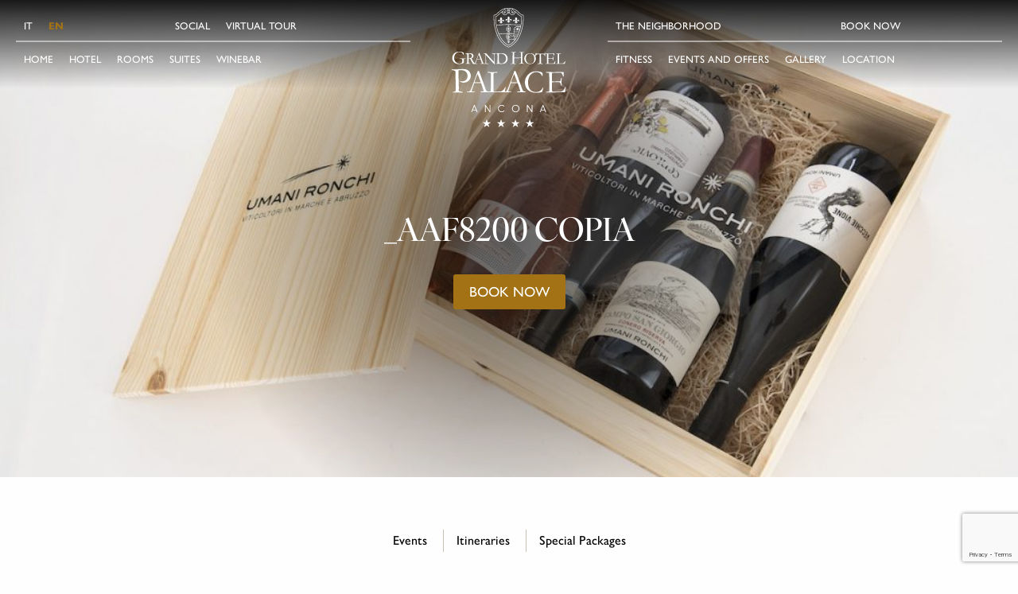

--- FILE ---
content_type: text/html; charset=UTF-8
request_url: https://www.grandhotelpalaceancona.com/en/_aaf8200-copia-2-2/
body_size: 10291
content:
<!DOCTYPE html>
<html lang="en-US">


	<!-- Sojern Container Tag cp_v3_js, Pixel Version: 1 -->
	<script src='https://static.sojern.com/utils/sjrn_autocx.js'></script>
	<script>
	(function () {
		/* Please fill the following values. */
		var params = {
		hpr: "Grand Hotel Palace Ancona", /* Hotel Property */
		hpid: "5273", /* Property ID */
		sha256_eml: "", /* Hashed Email SHA256 */
		sha1_eml: "", /* Hashed Email SHA1 */
		md5_eml: "", /* Hashed Email MD5 */
		ccid: "", /* Client Cookie id */
		l: "en",
		pt: "TRACKING" /* Page Type - CONVERSION or HOME_PAGE or PRODUCT or SEARCH or SHOPPING_CART or TRACKING */
		};

		/* Please do not modify the below code. */
		params.et = {"HOME_PAGE":null,"SEARCH":"hs","PRODUCT":"hpr","SHOPPING_CART":"hcart","CONVERSION":"hc","TRACKING":null}[params.pt] || '';
		try{params = Object.assign({}, sjrn_params, params);}catch(e){}
		var paramsArr = [];
		for(key in params) { paramsArr.push(key + '=' + encodeURIComponent(params[key])) };

		var pl = document.createElement('iframe');
		pl.type = 'text/html';
		pl.setAttribute('style','height:0; width: 0; display:none;');
		pl.async = true;
		pl.src = "https://static.sojern.com/cip/c/59.html?f_v=cp_v3_js&p_v=1&" + paramsArr.join('&');
		(document.getElementsByTagName('head')[0] || document.getElementsByTagName('body')[0]).appendChild(pl);
	})();
	</script>
	<!-- End Sojern Tag -->


<head>
	<meta charset="UTF-8">
	<meta name="viewport" content="width=device-width, initial-scale=1">
	<link rel="profile" href="http://gmpg.org/xfn/11">

	<!-- Google Tag Manager -->
	<script class="_iub_cs_activate-inline" type="text/plain">
		(function(w,d,s,l,i){w[l]=w[l]||[];w[l].push({'gtm.start':
		new Date().getTime(),event:'gtm.js'});var f=d.getElementsByTagName(s)[0],
		j=d.createElement(s),dl=l!='dataLayer'?'&l='+l:'';j.async=true;j.src=
		'https://www.googletagmanager.com/gtm.js?id='+i+dl;f.parentNode.insertBefore(j,f);
		})(window,document,'script','dataLayer','GTM-PPMMP5Q');
	</script>
	<!-- End Google Tag Manager -->

	<script type="text/javascript">
		var _iub = _iub || [];
		_iub.csConfiguration = {
			"askConsentAtCookiePolicyUpdate": true,
			"countryDetection": true,
			"enableLgpd": true,
			"enableUspr": true,
			"floatingPreferencesButtonDisplay": "bottom-right",
			"lgpdAppliesGlobally": false,
			"perPurposeConsent": true,
			"siteId": 3140091,
			"whitelabel": false,
			"cookiePolicyId": 92315802,
			"lang": "it",
			"banner": {
				"acceptButtonColor": "#A27214",
				"acceptButtonDisplay": true,
				"backgroundColor": "#EFECE6",
				"backgroundOverlay": true,
				"closeButtonDisplay": false,
				"customizeButtonColor": "#565656",
				"customizeButtonDisplay": true,
				"explicitWithdrawal": true,
				"listPurposes": true,
				"linksColor": "#000000",
				"position": "float-bottom-center",
				"rejectButtonDisplay": true,
				"showPurposesToggles": true,
				"textColor": "#000000"
			}
		};
	</script>
	<script type="text/javascript" src="//cdn.iubenda.com/cs/gpp/stub.js"></script>	<script type="text/javascript" src="//cdn.iubenda.com/cs/iubenda_cs.js" charset="UTF-8" async></script> 
	<meta name='robots' content='index, follow, max-image-preview:large, max-snippet:-1, max-video-preview:-1' />
<link rel="alternate" hreflang="it" href="https://www.grandhotelpalaceancona.com/vi-presentiamo-le-nostre-confezioni-di-natale/_aaf8200-copia-2/" />
<link rel="alternate" hreflang="en" href="https://www.grandhotelpalaceancona.com/en/_aaf8200-copia-2-2/" />
<link rel="alternate" hreflang="x-default" href="https://www.grandhotelpalaceancona.com/vi-presentiamo-le-nostre-confezioni-di-natale/_aaf8200-copia-2/" />

	<!-- This site is optimized with the Yoast SEO plugin v20.8 - https://yoast.com/wordpress/plugins/seo/ -->
	<title>_AAF8200 copia - Grand Hotel Palace Ancona</title>
	<link rel="canonical" href="https://www.grandhotelpalaceancona.com/en/_aaf8200-copia-2-2/" />
	<meta property="og:locale" content="en_US" />
	<meta property="og:type" content="article" />
	<meta property="og:title" content="_AAF8200 copia - Grand Hotel Palace Ancona" />
	<meta property="og:url" content="https://www.grandhotelpalaceancona.com/en/_aaf8200-copia-2-2/" />
	<meta property="og:site_name" content="Grand Hotel Palace Ancona" />
	<meta property="article:publisher" content="https://www.facebook.com/pages/Grand-Hotel-Palace-Ancona/285972021463130?fref=ts" />
	<meta property="og:image" content="https://www.grandhotelpalaceancona.com/en/_aaf8200-copia-2-2/" />
	<meta property="og:image:width" content="1200" />
	<meta property="og:image:height" content="801" />
	<meta property="og:image:type" content="image/jpeg" />
	<meta name="twitter:card" content="summary_large_image" />
	<script type="application/ld+json" class="yoast-schema-graph">{"@context":"https://schema.org","@graph":[{"@type":"WebPage","@id":"https://www.grandhotelpalaceancona.com/en/_aaf8200-copia-2-2/","url":"https://www.grandhotelpalaceancona.com/en/_aaf8200-copia-2-2/","name":"_AAF8200 copia - Grand Hotel Palace Ancona","isPartOf":{"@id":"https://www.grandhotelpalaceancona.com/#website"},"primaryImageOfPage":{"@id":"https://www.grandhotelpalaceancona.com/en/_aaf8200-copia-2-2/#primaryimage"},"image":{"@id":"https://www.grandhotelpalaceancona.com/en/_aaf8200-copia-2-2/#primaryimage"},"thumbnailUrl":"https://www.grandhotelpalaceancona.com/wp-content/uploads/2019/12/AAF8200-copia-1.jpg","datePublished":"2020-03-05T15:57:10+00:00","dateModified":"2020-03-05T15:57:10+00:00","breadcrumb":{"@id":"https://www.grandhotelpalaceancona.com/en/_aaf8200-copia-2-2/#breadcrumb"},"inLanguage":"en-US","potentialAction":[{"@type":"ReadAction","target":["https://www.grandhotelpalaceancona.com/en/_aaf8200-copia-2-2/"]}]},{"@type":"ImageObject","inLanguage":"en-US","@id":"https://www.grandhotelpalaceancona.com/en/_aaf8200-copia-2-2/#primaryimage","url":"https://www.grandhotelpalaceancona.com/wp-content/uploads/2019/12/AAF8200-copia-1.jpg","contentUrl":"https://www.grandhotelpalaceancona.com/wp-content/uploads/2019/12/AAF8200-copia-1.jpg","width":1200,"height":801},{"@type":"BreadcrumbList","@id":"https://www.grandhotelpalaceancona.com/en/_aaf8200-copia-2-2/#breadcrumb","itemListElement":[{"@type":"ListItem","position":1,"name":"Home","item":"https://www.grandhotelpalaceancona.com/en/"},{"@type":"ListItem","position":2,"name":"_AAF8200 copia"}]},{"@type":"WebSite","@id":"https://www.grandhotelpalaceancona.com/#website","url":"https://www.grandhotelpalaceancona.com/","name":"Grand Hotel Palace Ancona","description":"Boutique &amp; Wine Hotel nel cuore di Ancona","potentialAction":[{"@type":"SearchAction","target":{"@type":"EntryPoint","urlTemplate":"https://www.grandhotelpalaceancona.com/?s={search_term_string}"},"query-input":"required name=search_term_string"}],"inLanguage":"en-US"}]}</script>
	<!-- / Yoast SEO plugin. -->


<link rel='dns-prefetch' href='//cdnjs.cloudflare.com' />
<link rel='dns-prefetch' href='//cdn.jsdelivr.net' />
<link rel='dns-prefetch' href='//use.typekit.net' />
<link rel='dns-prefetch' href='//m9m6e2w5.stackpathcdn.com' />
<link rel='dns-prefetch' href='//cdn.shareaholic.net' />
<link rel='dns-prefetch' href='//www.shareaholic.net' />
<link rel='dns-prefetch' href='//analytics.shareaholic.com' />
<link rel='dns-prefetch' href='//recs.shareaholic.com' />
<link rel='dns-prefetch' href='//partner.shareaholic.com' />
<link rel="alternate" type="application/rss+xml" title="Grand Hotel Palace Ancona &raquo; Feed" href="https://www.grandhotelpalaceancona.com/en/feed/" />
<link rel="alternate" type="application/rss+xml" title="Grand Hotel Palace Ancona &raquo; Comments Feed" href="https://www.grandhotelpalaceancona.com/en/comments/feed/" />
<!-- Shareaholic - https://www.shareaholic.com -->
<link rel='preload' href='//cdn.shareaholic.net/assets/pub/shareaholic.js' as='script'/>
<script data-no-minify='1' data-cfasync='false'>
_SHR_SETTINGS = {"endpoints":{"local_recs_url":"https:\/\/www.grandhotelpalaceancona.com\/wp-admin\/admin-ajax.php?action=shareaholic_permalink_related","ajax_url":"https:\/\/www.grandhotelpalaceancona.com\/wp-admin\/admin-ajax.php","share_counts_url":"https:\/\/www.grandhotelpalaceancona.com\/wp-admin\/admin-ajax.php?action=shareaholic_share_counts_api"},"site_id":"7f54d9c8150c0f50a90fd604054e72a2","url_components":{"year":"2020","monthnum":"03","day":"05","hour":"16","minute":"57","second":"10","post_id":"5718","postname":"_aaf8200-copia-2-2","category":"uncategorized"}};
</script>
<script data-no-minify='1' data-cfasync='false' src='//cdn.shareaholic.net/assets/pub/shareaholic.js' data-shr-siteid='7f54d9c8150c0f50a90fd604054e72a2' async ></script>

<!-- Shareaholic Content Tags -->
<meta name='shareaholic:site_name' content='Grand Hotel Palace Ancona' />
<meta name='shareaholic:language' content='en-US' />
<meta name='shareaholic:url' content='https://www.grandhotelpalaceancona.com/en/_aaf8200-copia-2-2/' />
<meta name='shareaholic:keywords' content='type:attachment' />
<meta name='shareaholic:article_published_time' content='2020-03-05T16:57:10+01:00' />
<meta name='shareaholic:article_modified_time' content='2020-03-05T16:57:10+01:00' />
<meta name='shareaholic:shareable_page' content='true' />
<meta name='shareaholic:article_visibility' content='private' />
<meta name='shareaholic:article_author_name' content='Marco Sinigaglia' />
<meta name='shareaholic:site_id' content='7f54d9c8150c0f50a90fd604054e72a2' />
<meta name='shareaholic:wp_version' content='9.7.7' />

<!-- Shareaholic Content Tags End -->
<script type="text/javascript">
window._wpemojiSettings = {"baseUrl":"https:\/\/s.w.org\/images\/core\/emoji\/14.0.0\/72x72\/","ext":".png","svgUrl":"https:\/\/s.w.org\/images\/core\/emoji\/14.0.0\/svg\/","svgExt":".svg","source":{"concatemoji":"https:\/\/www.grandhotelpalaceancona.com\/wp-includes\/js\/wp-emoji-release.min.js?ver=6.2.8"}};
/*! This file is auto-generated */
!function(e,a,t){var n,r,o,i=a.createElement("canvas"),p=i.getContext&&i.getContext("2d");function s(e,t){p.clearRect(0,0,i.width,i.height),p.fillText(e,0,0);e=i.toDataURL();return p.clearRect(0,0,i.width,i.height),p.fillText(t,0,0),e===i.toDataURL()}function c(e){var t=a.createElement("script");t.src=e,t.defer=t.type="text/javascript",a.getElementsByTagName("head")[0].appendChild(t)}for(o=Array("flag","emoji"),t.supports={everything:!0,everythingExceptFlag:!0},r=0;r<o.length;r++)t.supports[o[r]]=function(e){if(p&&p.fillText)switch(p.textBaseline="top",p.font="600 32px Arial",e){case"flag":return s("\ud83c\udff3\ufe0f\u200d\u26a7\ufe0f","\ud83c\udff3\ufe0f\u200b\u26a7\ufe0f")?!1:!s("\ud83c\uddfa\ud83c\uddf3","\ud83c\uddfa\u200b\ud83c\uddf3")&&!s("\ud83c\udff4\udb40\udc67\udb40\udc62\udb40\udc65\udb40\udc6e\udb40\udc67\udb40\udc7f","\ud83c\udff4\u200b\udb40\udc67\u200b\udb40\udc62\u200b\udb40\udc65\u200b\udb40\udc6e\u200b\udb40\udc67\u200b\udb40\udc7f");case"emoji":return!s("\ud83e\udef1\ud83c\udffb\u200d\ud83e\udef2\ud83c\udfff","\ud83e\udef1\ud83c\udffb\u200b\ud83e\udef2\ud83c\udfff")}return!1}(o[r]),t.supports.everything=t.supports.everything&&t.supports[o[r]],"flag"!==o[r]&&(t.supports.everythingExceptFlag=t.supports.everythingExceptFlag&&t.supports[o[r]]);t.supports.everythingExceptFlag=t.supports.everythingExceptFlag&&!t.supports.flag,t.DOMReady=!1,t.readyCallback=function(){t.DOMReady=!0},t.supports.everything||(n=function(){t.readyCallback()},a.addEventListener?(a.addEventListener("DOMContentLoaded",n,!1),e.addEventListener("load",n,!1)):(e.attachEvent("onload",n),a.attachEvent("onreadystatechange",function(){"complete"===a.readyState&&t.readyCallback()})),(e=t.source||{}).concatemoji?c(e.concatemoji):e.wpemoji&&e.twemoji&&(c(e.twemoji),c(e.wpemoji)))}(window,document,window._wpemojiSettings);
</script>
<style type="text/css">
img.wp-smiley,
img.emoji {
	display: inline !important;
	border: none !important;
	box-shadow: none !important;
	height: 1em !important;
	width: 1em !important;
	margin: 0 0.07em !important;
	vertical-align: -0.1em !important;
	background: none !important;
	padding: 0 !important;
}
</style>
	<link rel='stylesheet' id='wp-block-library-css' href='https://www.grandhotelpalaceancona.com/wp-includes/css/dist/block-library/style.min.css?ver=6.2.8' type='text/css' media='all' />
<link rel='stylesheet' id='classic-theme-styles-css' href='https://www.grandhotelpalaceancona.com/wp-includes/css/classic-themes.min.css?ver=6.2.8' type='text/css' media='all' />
<style id='global-styles-inline-css' type='text/css'>
body{--wp--preset--color--black: #000000;--wp--preset--color--cyan-bluish-gray: #abb8c3;--wp--preset--color--white: #ffffff;--wp--preset--color--pale-pink: #f78da7;--wp--preset--color--vivid-red: #cf2e2e;--wp--preset--color--luminous-vivid-orange: #ff6900;--wp--preset--color--luminous-vivid-amber: #fcb900;--wp--preset--color--light-green-cyan: #7bdcb5;--wp--preset--color--vivid-green-cyan: #00d084;--wp--preset--color--pale-cyan-blue: #8ed1fc;--wp--preset--color--vivid-cyan-blue: #0693e3;--wp--preset--color--vivid-purple: #9b51e0;--wp--preset--gradient--vivid-cyan-blue-to-vivid-purple: linear-gradient(135deg,rgba(6,147,227,1) 0%,rgb(155,81,224) 100%);--wp--preset--gradient--light-green-cyan-to-vivid-green-cyan: linear-gradient(135deg,rgb(122,220,180) 0%,rgb(0,208,130) 100%);--wp--preset--gradient--luminous-vivid-amber-to-luminous-vivid-orange: linear-gradient(135deg,rgba(252,185,0,1) 0%,rgba(255,105,0,1) 100%);--wp--preset--gradient--luminous-vivid-orange-to-vivid-red: linear-gradient(135deg,rgba(255,105,0,1) 0%,rgb(207,46,46) 100%);--wp--preset--gradient--very-light-gray-to-cyan-bluish-gray: linear-gradient(135deg,rgb(238,238,238) 0%,rgb(169,184,195) 100%);--wp--preset--gradient--cool-to-warm-spectrum: linear-gradient(135deg,rgb(74,234,220) 0%,rgb(151,120,209) 20%,rgb(207,42,186) 40%,rgb(238,44,130) 60%,rgb(251,105,98) 80%,rgb(254,248,76) 100%);--wp--preset--gradient--blush-light-purple: linear-gradient(135deg,rgb(255,206,236) 0%,rgb(152,150,240) 100%);--wp--preset--gradient--blush-bordeaux: linear-gradient(135deg,rgb(254,205,165) 0%,rgb(254,45,45) 50%,rgb(107,0,62) 100%);--wp--preset--gradient--luminous-dusk: linear-gradient(135deg,rgb(255,203,112) 0%,rgb(199,81,192) 50%,rgb(65,88,208) 100%);--wp--preset--gradient--pale-ocean: linear-gradient(135deg,rgb(255,245,203) 0%,rgb(182,227,212) 50%,rgb(51,167,181) 100%);--wp--preset--gradient--electric-grass: linear-gradient(135deg,rgb(202,248,128) 0%,rgb(113,206,126) 100%);--wp--preset--gradient--midnight: linear-gradient(135deg,rgb(2,3,129) 0%,rgb(40,116,252) 100%);--wp--preset--duotone--dark-grayscale: url('#wp-duotone-dark-grayscale');--wp--preset--duotone--grayscale: url('#wp-duotone-grayscale');--wp--preset--duotone--purple-yellow: url('#wp-duotone-purple-yellow');--wp--preset--duotone--blue-red: url('#wp-duotone-blue-red');--wp--preset--duotone--midnight: url('#wp-duotone-midnight');--wp--preset--duotone--magenta-yellow: url('#wp-duotone-magenta-yellow');--wp--preset--duotone--purple-green: url('#wp-duotone-purple-green');--wp--preset--duotone--blue-orange: url('#wp-duotone-blue-orange');--wp--preset--font-size--small: 13px;--wp--preset--font-size--medium: 20px;--wp--preset--font-size--large: 36px;--wp--preset--font-size--x-large: 42px;--wp--preset--spacing--20: 0.44rem;--wp--preset--spacing--30: 0.67rem;--wp--preset--spacing--40: 1rem;--wp--preset--spacing--50: 1.5rem;--wp--preset--spacing--60: 2.25rem;--wp--preset--spacing--70: 3.38rem;--wp--preset--spacing--80: 5.06rem;--wp--preset--shadow--natural: 6px 6px 9px rgba(0, 0, 0, 0.2);--wp--preset--shadow--deep: 12px 12px 50px rgba(0, 0, 0, 0.4);--wp--preset--shadow--sharp: 6px 6px 0px rgba(0, 0, 0, 0.2);--wp--preset--shadow--outlined: 6px 6px 0px -3px rgba(255, 255, 255, 1), 6px 6px rgba(0, 0, 0, 1);--wp--preset--shadow--crisp: 6px 6px 0px rgba(0, 0, 0, 1);}:where(.is-layout-flex){gap: 0.5em;}body .is-layout-flow > .alignleft{float: left;margin-inline-start: 0;margin-inline-end: 2em;}body .is-layout-flow > .alignright{float: right;margin-inline-start: 2em;margin-inline-end: 0;}body .is-layout-flow > .aligncenter{margin-left: auto !important;margin-right: auto !important;}body .is-layout-constrained > .alignleft{float: left;margin-inline-start: 0;margin-inline-end: 2em;}body .is-layout-constrained > .alignright{float: right;margin-inline-start: 2em;margin-inline-end: 0;}body .is-layout-constrained > .aligncenter{margin-left: auto !important;margin-right: auto !important;}body .is-layout-constrained > :where(:not(.alignleft):not(.alignright):not(.alignfull)){max-width: var(--wp--style--global--content-size);margin-left: auto !important;margin-right: auto !important;}body .is-layout-constrained > .alignwide{max-width: var(--wp--style--global--wide-size);}body .is-layout-flex{display: flex;}body .is-layout-flex{flex-wrap: wrap;align-items: center;}body .is-layout-flex > *{margin: 0;}:where(.wp-block-columns.is-layout-flex){gap: 2em;}.has-black-color{color: var(--wp--preset--color--black) !important;}.has-cyan-bluish-gray-color{color: var(--wp--preset--color--cyan-bluish-gray) !important;}.has-white-color{color: var(--wp--preset--color--white) !important;}.has-pale-pink-color{color: var(--wp--preset--color--pale-pink) !important;}.has-vivid-red-color{color: var(--wp--preset--color--vivid-red) !important;}.has-luminous-vivid-orange-color{color: var(--wp--preset--color--luminous-vivid-orange) !important;}.has-luminous-vivid-amber-color{color: var(--wp--preset--color--luminous-vivid-amber) !important;}.has-light-green-cyan-color{color: var(--wp--preset--color--light-green-cyan) !important;}.has-vivid-green-cyan-color{color: var(--wp--preset--color--vivid-green-cyan) !important;}.has-pale-cyan-blue-color{color: var(--wp--preset--color--pale-cyan-blue) !important;}.has-vivid-cyan-blue-color{color: var(--wp--preset--color--vivid-cyan-blue) !important;}.has-vivid-purple-color{color: var(--wp--preset--color--vivid-purple) !important;}.has-black-background-color{background-color: var(--wp--preset--color--black) !important;}.has-cyan-bluish-gray-background-color{background-color: var(--wp--preset--color--cyan-bluish-gray) !important;}.has-white-background-color{background-color: var(--wp--preset--color--white) !important;}.has-pale-pink-background-color{background-color: var(--wp--preset--color--pale-pink) !important;}.has-vivid-red-background-color{background-color: var(--wp--preset--color--vivid-red) !important;}.has-luminous-vivid-orange-background-color{background-color: var(--wp--preset--color--luminous-vivid-orange) !important;}.has-luminous-vivid-amber-background-color{background-color: var(--wp--preset--color--luminous-vivid-amber) !important;}.has-light-green-cyan-background-color{background-color: var(--wp--preset--color--light-green-cyan) !important;}.has-vivid-green-cyan-background-color{background-color: var(--wp--preset--color--vivid-green-cyan) !important;}.has-pale-cyan-blue-background-color{background-color: var(--wp--preset--color--pale-cyan-blue) !important;}.has-vivid-cyan-blue-background-color{background-color: var(--wp--preset--color--vivid-cyan-blue) !important;}.has-vivid-purple-background-color{background-color: var(--wp--preset--color--vivid-purple) !important;}.has-black-border-color{border-color: var(--wp--preset--color--black) !important;}.has-cyan-bluish-gray-border-color{border-color: var(--wp--preset--color--cyan-bluish-gray) !important;}.has-white-border-color{border-color: var(--wp--preset--color--white) !important;}.has-pale-pink-border-color{border-color: var(--wp--preset--color--pale-pink) !important;}.has-vivid-red-border-color{border-color: var(--wp--preset--color--vivid-red) !important;}.has-luminous-vivid-orange-border-color{border-color: var(--wp--preset--color--luminous-vivid-orange) !important;}.has-luminous-vivid-amber-border-color{border-color: var(--wp--preset--color--luminous-vivid-amber) !important;}.has-light-green-cyan-border-color{border-color: var(--wp--preset--color--light-green-cyan) !important;}.has-vivid-green-cyan-border-color{border-color: var(--wp--preset--color--vivid-green-cyan) !important;}.has-pale-cyan-blue-border-color{border-color: var(--wp--preset--color--pale-cyan-blue) !important;}.has-vivid-cyan-blue-border-color{border-color: var(--wp--preset--color--vivid-cyan-blue) !important;}.has-vivid-purple-border-color{border-color: var(--wp--preset--color--vivid-purple) !important;}.has-vivid-cyan-blue-to-vivid-purple-gradient-background{background: var(--wp--preset--gradient--vivid-cyan-blue-to-vivid-purple) !important;}.has-light-green-cyan-to-vivid-green-cyan-gradient-background{background: var(--wp--preset--gradient--light-green-cyan-to-vivid-green-cyan) !important;}.has-luminous-vivid-amber-to-luminous-vivid-orange-gradient-background{background: var(--wp--preset--gradient--luminous-vivid-amber-to-luminous-vivid-orange) !important;}.has-luminous-vivid-orange-to-vivid-red-gradient-background{background: var(--wp--preset--gradient--luminous-vivid-orange-to-vivid-red) !important;}.has-very-light-gray-to-cyan-bluish-gray-gradient-background{background: var(--wp--preset--gradient--very-light-gray-to-cyan-bluish-gray) !important;}.has-cool-to-warm-spectrum-gradient-background{background: var(--wp--preset--gradient--cool-to-warm-spectrum) !important;}.has-blush-light-purple-gradient-background{background: var(--wp--preset--gradient--blush-light-purple) !important;}.has-blush-bordeaux-gradient-background{background: var(--wp--preset--gradient--blush-bordeaux) !important;}.has-luminous-dusk-gradient-background{background: var(--wp--preset--gradient--luminous-dusk) !important;}.has-pale-ocean-gradient-background{background: var(--wp--preset--gradient--pale-ocean) !important;}.has-electric-grass-gradient-background{background: var(--wp--preset--gradient--electric-grass) !important;}.has-midnight-gradient-background{background: var(--wp--preset--gradient--midnight) !important;}.has-small-font-size{font-size: var(--wp--preset--font-size--small) !important;}.has-medium-font-size{font-size: var(--wp--preset--font-size--medium) !important;}.has-large-font-size{font-size: var(--wp--preset--font-size--large) !important;}.has-x-large-font-size{font-size: var(--wp--preset--font-size--x-large) !important;}
.wp-block-navigation a:where(:not(.wp-element-button)){color: inherit;}
:where(.wp-block-columns.is-layout-flex){gap: 2em;}
.wp-block-pullquote{font-size: 1.5em;line-height: 1.6;}
</style>
<link rel='stylesheet' id='wpml-blocks-css' href='https://www.grandhotelpalaceancona.com/wp-content/plugins/sitepress-multilingual-cms/dist/css/blocks/styles.css?ver=4.6.4' type='text/css' media='all' />
<link rel='stylesheet' id='axss-styles-css' href='https://www.grandhotelpalaceancona.com/wp-content/plugins/ax-social-stream/public/css/styles.min.css?ver=3.9.16' type='text/css' media='all' />
<link rel='stylesheet' id='dnd-upload-cf7-css' href='https://www.grandhotelpalaceancona.com/wp-content/plugins/drag-and-drop-multiple-file-upload-contact-form-7/assets/css/dnd-upload-cf7.css?ver=1.3.6.9' type='text/css' media='all' />
<link rel='stylesheet' id='contact-form-7-css' href='https://www.grandhotelpalaceancona.com/wp-content/plugins/contact-form-7/includes/css/styles.css?ver=5.7.6' type='text/css' media='all' />
<link rel='stylesheet' id='wpml-legacy-dropdown-0-css' href='//www.grandhotelpalaceancona.com/wp-content/plugins/sitepress-multilingual-cms/templates/language-switchers/legacy-dropdown/style.min.css?ver=1' type='text/css' media='all' />
<style id='wpml-legacy-dropdown-0-inline-css' type='text/css'>
.wpml-ls-statics-shortcode_actions{background-color:#eeeeee;}.wpml-ls-statics-shortcode_actions, .wpml-ls-statics-shortcode_actions .wpml-ls-sub-menu, .wpml-ls-statics-shortcode_actions a {border-color:#cdcdcd;}.wpml-ls-statics-shortcode_actions a {color:#444444;background-color:#ffffff;}.wpml-ls-statics-shortcode_actions a:hover,.wpml-ls-statics-shortcode_actions a:focus {color:#000000;background-color:#eeeeee;}.wpml-ls-statics-shortcode_actions .wpml-ls-current-language>a {color:#444444;background-color:#ffffff;}.wpml-ls-statics-shortcode_actions .wpml-ls-current-language:hover>a, .wpml-ls-statics-shortcode_actions .wpml-ls-current-language>a:focus {color:#000000;background-color:#eeeeee;}
</style>
<link rel='stylesheet' id='wpml-menu-item-0-css' href='//www.grandhotelpalaceancona.com/wp-content/plugins/sitepress-multilingual-cms/templates/language-switchers/menu-item/style.min.css?ver=1' type='text/css' media='all' />
<link rel='stylesheet' id='adobe-fonts-css' href='https://use.typekit.net/ryx5zgn.css?ver=1.0.0' type='text/css' media='all' />
<link rel='stylesheet' id='foundation-css-css' href='https://www.grandhotelpalaceancona.com/wp-content/themes/palace-dist/layouts/foundation-flex.min.css?ver=1.0.0' type='text/css' media='all' />
<link rel='stylesheet' id='atk-main-css-css' href='https://www.grandhotelpalaceancona.com/wp-content/themes/palace-dist/style/style.min.css?ver=1769086681' type='text/css' media='all' />
<link rel='stylesheet' id='atk-style-css' href='https://www.grandhotelpalaceancona.com/wp-content/themes/palace-dist/style/atk-style.min.css?ver=1769086681' type='text/css' media='all' />
<link rel='stylesheet' id='venobox-css-css' href='https://cdnjs.cloudflare.com/ajax/libs/venobox/2.0.4/venobox.min.css?ver=1.0.0' type='text/css' media='all' />
<link rel='stylesheet' id='masterslider-css-css' href='https://www.grandhotelpalaceancona.com/wp-content/themes/palace-dist/layouts/masterslider.css?ver=1.0.0' type='text/css' media='all' />
<link rel='stylesheet' id='masterslider-template-css-css' href='https://www.grandhotelpalaceancona.com/wp-content/themes/palace-dist/layouts/ms-fullscreen.css?ver=1.0.0' type='text/css' media='all' />
<link rel='stylesheet' id='masterslider-skin-css-css' href='https://www.grandhotelpalaceancona.com/wp-content/themes/palace-dist/layouts/skin/default/style.css?ver=1.0.0' type='text/css' media='all' />
<link rel='stylesheet' id='font-awesome-css' href='https://www.grandhotelpalaceancona.com/wp-content/themes/palace-dist/layouts/font-awesome.min.css?ver=1.0.0' type='text/css' media='all' />
<link rel='stylesheet' id='animate-css' href='https://www.grandhotelpalaceancona.com/wp-content/themes/palace-dist/layouts/animate.css?ver=1.0.0' type='text/css' media='all' />
<script type='text/javascript' src='https://www.grandhotelpalaceancona.com/wp-content/themes/palace-dist/js/jquery-2.2.4.min.js?ver=1.0.0' id='jquery-js'></script>
<script type='text/javascript' src='//www.grandhotelpalaceancona.com/wp-content/plugins/sitepress-multilingual-cms/templates/language-switchers/legacy-dropdown/script.min.js?ver=1' id='wpml-legacy-dropdown-0-js'></script>
<script type='text/javascript' src='https://www.grandhotelpalaceancona.com/wp-content/themes/palace-dist/js/jquery.easing.min.js?ver=1.0.0' id='jquery-easing-js'></script>
<link rel="https://api.w.org/" href="https://www.grandhotelpalaceancona.com/en/wp-json/" /><link rel="alternate" type="application/json" href="https://www.grandhotelpalaceancona.com/en/wp-json/wp/v2/media/5718" /><link rel="EditURI" type="application/rsd+xml" title="RSD" href="https://www.grandhotelpalaceancona.com/xmlrpc.php?rsd" />
<link rel="wlwmanifest" type="application/wlwmanifest+xml" href="https://www.grandhotelpalaceancona.com/wp-includes/wlwmanifest.xml" />
<meta name="generator" content="WordPress 6.2.8" />
<link rel='shortlink' href='https://www.grandhotelpalaceancona.com/en/?p=5718' />
<link rel="alternate" type="application/json+oembed" href="https://www.grandhotelpalaceancona.com/en/wp-json/oembed/1.0/embed?url=https%3A%2F%2Fwww.grandhotelpalaceancona.com%2Fen%2F_aaf8200-copia-2-2%2F" />
<link rel="alternate" type="text/xml+oembed" href="https://www.grandhotelpalaceancona.com/en/wp-json/oembed/1.0/embed?url=https%3A%2F%2Fwww.grandhotelpalaceancona.com%2Fen%2F_aaf8200-copia-2-2%2F&#038;format=xml" />
<meta name="generator" content="WPML ver:4.6.4 stt:1,27;" />
<style type="text/css">.recentcomments a{display:inline !important;padding:0 !important;margin:0 !important;}</style><meta name="redi-version" content="1.2.4" /><link rel="icon" href="https://www.grandhotelpalaceancona.com/wp-content/uploads/2024/05/cropped-ghp_favicon-32x32.png" sizes="32x32" />
<link rel="icon" href="https://www.grandhotelpalaceancona.com/wp-content/uploads/2024/05/cropped-ghp_favicon-192x192.png" sizes="192x192" />
<link rel="apple-touch-icon" href="https://www.grandhotelpalaceancona.com/wp-content/uploads/2024/05/cropped-ghp_favicon-180x180.png" />
<meta name="msapplication-TileImage" content="https://www.grandhotelpalaceancona.com/wp-content/uploads/2024/05/cropped-ghp_favicon-270x270.png" />

</head>


<body class="attachment attachment-template-default single single-attachment postid-5718 attachmentid-5718 attachment-jpeg group-blog">

	<!-- Google Tag Manager (noscript) -->
	<noscript><iframe src="https://www.googletagmanager.com/ns.html?id=GTM-PPMMP5Q" height="0" width="0" style="display:none;visibility:hidden"></iframe></noscript>
	<!-- End Google Tag Manager (noscript) -->

	<div class="main-header" id="main-header">
		<div class="brand-wrapper">
			<a href="https://www.grandhotelpalaceancona.com/en/" title="Grand Hotel Palace Ancona">
				<img class="logo-desktop" src="https://www.grandhotelpalaceancona.com/wp-content/themes/palace-dist/img/logo_negativo.svg" alt="Grand Hotel Palace Ancona - Logo">
				<img class="logo-mobile" src="https://www.grandhotelpalaceancona.com/wp-content/themes/palace-dist/img/logo_positivo.svg" alt="Grand Hotel Palace Ancona - Logo">
			</a>
		</div>
		<div class="menu-mobile-wrapper">
			<a class="booking-link" href="https://www.simplebooking.it/ibe/search?hid=5273&lang=EN">
				Booking now			</a>
			<button class="menu-toggler">
				<span class="line line-one"></span>
				<span class="line line-two"></span>
			</button>
		</div>
		<div class="menus-wrapper">
			<div class="menu-left-wrapper">
				<ul id="atk-menu-left" class="menu"><div class="first-line"><li class="menu-item-language menu-item wpml-ls-slot-131 wpml-ls-item wpml-ls-item-it wpml-ls-menu-item wpml-ls-first-item menu-item-type-wpml_ls_menu_item menu-item-object-wpml_ls_menu_item "><a href="https://www.grandhotelpalaceancona.com/vi-presentiamo-le-nostre-confezioni-di-natale/_aaf8200-copia-2/" title="IT">
<span class="wpml-ls-display">IT</span></a></></li>
<li class="menu-item-language menu-item-language-current menu-item wpml-ls-slot-131 wpml-ls-item wpml-ls-item-en wpml-ls-current-language wpml-ls-menu-item wpml-ls-last-item menu-item-type-wpml_ls_menu_item menu-item-object-wpml_ls_menu_item "><a href="https://www.grandhotelpalaceancona.com/en/_aaf8200-copia-2-2/" title="EN">
<span class="wpml-ls-display">EN</span></a></></li>
<li class="atk-hashtag-menu menu-item menu-item-type-post_type menu-item-object-page "><a href="https://www.grandhotelpalaceancona.com/en/social/" title="">Social</a></></li>
<li class="atk-virtual-tour-menu menu-item menu-item-type-post_type menu-item-object-page "><a href="https://www.grandhotelpalaceancona.com/en/virtual-tour/" title="">Virtual Tour</a></></li>
</div><li class="last-line-left menu-item menu-item-type-post_type menu-item-object-page menu-item-home "><a href="https://www.grandhotelpalaceancona.com/en/" title="">Home</a></></li>
<li class=" menu-item menu-item-type-post_type menu-item-object-page "><a href="https://www.grandhotelpalaceancona.com/en/hotel/" title="">Hotel</a></></li>
<li class=" menu-item menu-item-type-post_type menu-item-object-page "><a href="https://www.grandhotelpalaceancona.com/en/rooms/" title="">Rooms</a></></li>
<li class=" menu-item menu-item-type-post_type menu-item-object-page "><a href="https://www.grandhotelpalaceancona.com/en/the-suites/" title="">Suites</a></></li>
<li class=" menu-item menu-item-type-post_type menu-item-object-page "><a href="https://www.grandhotelpalaceancona.com/en/the-winebar/" title="">Winebar</a></></li>
</ul>			</div>
			<div class="menu-right-wrapper">
				<ul id="atk-menu-right" class="menu"><div class="first-line"><li class="atk-dintorni-menu first-line-right menu-item menu-item-type-post_type menu-item-object-page "><a href="https://www.grandhotelpalaceancona.com/en/dintorni/" title="">The Neighborhood</a></></li>
<li class="atk-booking-menu menu-item menu-item-type-custom menu-item-object-custom "><a href="https://www.simplebooking.it/ibe/search?hid=5273&lang=EN" title="">Book now</a></></li>
</div><li class="last-line-right menu-item menu-item-type-post_type menu-item-object-page "><a href="https://www.grandhotelpalaceancona.com/en/the-fitness/" title="">Fitness</a></></li>
<li class=" menu-item menu-item-type-post_type menu-item-object-page "><a href="https://www.grandhotelpalaceancona.com/en/blog/" title="">Events and Offers</a></></li>
<li class=" menu-item menu-item-type-post_type menu-item-object-page "><a href="https://www.grandhotelpalaceancona.com/en/gallery/" title="">Gallery</a></></li>
<li class=" menu-item menu-item-type-post_type menu-item-object-page "><a href="https://www.grandhotelpalaceancona.com/en/location/" title="">Location</a></></li>
</ul>			</div>
		</div>
	</div>

<section class="hero">
	
			<div class="image-wrapper">
			<img class="hero-image" src="https://www.grandhotelpalaceancona.com/wp-content/uploads/2019/12/AAF8200-copia-1-1024x684.jpg" alt="_AAF8200 copia">
		</div>

		<div class="row hero-row">
			<div class="small-12 columns visual-text">
				<div class="content-wrapper">
											<p class="title">_AAF8200 copia</p>
										<a href="https://www.simplebooking.it/ibe/search?hid=5273&lang=" target="_blank" class="btn-visual">Book now</a>
				</div>
			</div>
		</div>
	
</section>

<section class="article">
	<div class="row">
		<div class="small-12 medium-12 columns intro-text-article">
			<h1></h1>
			<ul class="filter">
				<li id="menu-item-6071" class="menu-item menu-item-type-taxonomy menu-item-object-category menu-item-6071"><a href="https://www.grandhotelpalaceancona.com/en/category/events/">Events</a></li>
<li id="menu-item-6072" class="menu-item menu-item-type-taxonomy menu-item-object-category menu-item-6072"><a href="https://www.grandhotelpalaceancona.com/en/category/itineraries/">Itineraries</a></li>
<li id="menu-item-6073" class="menu-item menu-item-type-taxonomy menu-item-object-category menu-item-6073"><a href="https://www.grandhotelpalaceancona.com/en/category/special-packages/">Special Packages</a></li>
			</ul>
		</div>
	</div>

	<div class="row row-separator">
		<img src="https://www.grandhotelpalaceancona.com/wp-content/themes/palace-dist/img/logo_separator.png" alt="Logo separator">
	</div>

	<div class="row row-article-content">

		<div class="small-12 medium-7 columns article-content">
			<div style='display:none;' class='shareaholic-canvas' data-app='share_buttons' data-title='_AAF8200 copia' data-link='https://www.grandhotelpalaceancona.com/en/_aaf8200-copia-2-2/' data-app-id-name='post_above_content'></div>			<p class="attachment"><a href='https://www.grandhotelpalaceancona.com/wp-content/uploads/2019/12/AAF8200-copia-1.jpg'><img width="300" height="200" src="https://www.grandhotelpalaceancona.com/wp-content/uploads/2019/12/AAF8200-copia-1-300x200.jpg" class="attachment-medium size-medium" alt="" decoding="async" loading="lazy" srcset="https://www.grandhotelpalaceancona.com/wp-content/uploads/2019/12/AAF8200-copia-1-300x200.jpg 300w, https://www.grandhotelpalaceancona.com/wp-content/uploads/2019/12/AAF8200-copia-1-768x513.jpg 768w, https://www.grandhotelpalaceancona.com/wp-content/uploads/2019/12/AAF8200-copia-1-1024x684.jpg 1024w, https://www.grandhotelpalaceancona.com/wp-content/uploads/2019/12/AAF8200-copia-1.jpg 1200w" sizes="(max-width: 300px) 100vw, 300px" /></a></p>
		</div>

		
			<div class="small-12 medium-5 columns article-pack">
				<div class="sidebar">
					<img class="leaf" src="https://www.grandhotelpalaceancona.com/wp-content/themes/palace-dist/img/foglia.svg" alt="Leaf">	
					<h3>_AAF8200 copia</h3>
					<div class="excerpt">
											</div>
					<div class="featured">
						<p class="date-pack"></p>
						<p class="date-pack"></p>
					</div>
					<a href="" class="btn-rooms-home">Book now</a>
				</div>
			</div>

		
	</div>

	<div class="row row-recent-article">

		<div class="small-1 medium-1 columns arrow-previous-article">
			<img src="https://www.grandhotelpalaceancona.com/wp-content/themes/palace-dist/img/left_arrow.png" alt="Left Arrow">
		</div>

		<div class="small-3 medium-3 columns prev-article-content">
			<span>Previous Article</span>
						<p><a href="https://www.grandhotelpalaceancona.com/en/_aaf8200-copia-2-2/" rel="prev">_AAF8200 copia</a></p>
		</div>
		<div class="small-3 small-offset-4 medium-offset-4 medium-3 columns next-article-content">
							<span class="not-active">Next Article</span>
					</div>

		<div class="small-1 medium-1 columns arrow-previous-article">
			<img src="https://www.grandhotelpalaceancona.com/wp-content/themes/palace-dist/img/right_arrow.png" alt="Right arrow">
		</div>

	</div>
	<div class="row row-or-article">
		<div class="small-4 medium-5 columns border-recent-article">

		</div>
		<div class="small-4 medium-2 columns border-recent-article-or">
			<span>Or</span>
		</div>
		<div class="small-4 medium-5 columns border-recent-article">

		</div>
	</div>
	<div class="row row-or-article">
		<div class="small-12 medium-12 columns return-to-blog">
			<a href="https://www.grandhotelpalaceancona.com/en/blog/">Back to the blog</a>
		</div>
	</div>

</section>



<section class="footer">
	<div class="row row-separator">
		<img src="https://www.grandhotelpalaceancona.com/wp-content/themes/palace-dist/img/logo_positivo.svg" alt="Logo">
	</div>
	<div class="row">
		<div class="small-12 medium-12 columns footer-info">
			<ul>
				<li>Lungomare Luigi Vanvitelli, 24, 60121 Ancona - Phone: 071 201813 - Fax: 0714040257</li>
				<li><a href="mailto:info@grandhotelpalaceancona.com">Email: info@grandhotelpalaceancona.com</a></li>
			</ul>
		</div>
	</div>
	<div class="row">
		<div class="small-12 columns">
			<div class="tripadvisor">
				<a target="_blank" href="https://www.tripadvisor.it/Hotel_Review-g187795-d233477-Reviews-Grand_Hotel_Palace_Ancona-Ancona_Province_of_Ancona_Marche.html?m=19905" title="tripadvisor">
					<img src="https://www.grandhotelpalaceancona.com/wp-content/themes/palace-dist/img/trip-25.jpg" alt="Tripadvisor">
				</a>
			</div>
		</div>
	</div>
	<div class="row">
		<div class="small-12 medium-12 columns social-box">
			<ul>
				<li><a href="https://www.facebook.com/Grand-Hotel-Palace-Ancona-285972021463130/" target="_blank"><i class="fa fa-facebook" aria-hidden="true"></i></a></li>
				<li><a href="https://www.youtube.com/channel/UCu1It_ticCKgA7j2lJOJDIQ" target="_blank"><i class="fa fa-youtube" aria-hidden="true"></i></a></li>
				<li><a href="https://www.instagram.com/grandhotelpalace_ancona_italy/" target="_blank"><i class="fa fa-instagram" aria-hidden="true"></i></a></li>
			</ul>
		</div>
	</div>
	<div class="bottom-footer">
		<div class="row">
			<div class="small-12 medium-12 columns bottom-footer-box">
				<p>

					SOCIETÀ INDUSTRIE RESIDENZIALI ED ALBERGHIERE S.I.R.A. – S.R.L. P.iva/Cod. Fiscale: 00129110425 - Sede Legale: Via Luigi Vanvitelli 24 - 60121 Ancona<br>Cap. Soc. euro 100.000,00 - Provincia del Registro Imprese: Ancona - Iscr. REA num. 57964 -

					<a href="https://www.iubenda.com/privacy-policy/92315802" class="iubenda-noiframe iubenda-embed iubenda-nostyle no-brand" title="Privacy Policy">Privacy Policy</a> - 
					<script type="text/javascript">
						(function(w, d) {
							var loader = function() {
								var s = d.createElement("script"),
									tag = d.getElementsByTagName("script")[0];
								s.src = "https://cdn.iubenda.com/iubenda.js";
								tag.parentNode.insertBefore(s, tag);
							};
							if (w.addEventListener) {
								w.addEventListener("load", loader, false);
							} else if (w.attachEvent) {
								w.attachEvent("onload", loader);
							} else {
								w.onload = loader;
							}
						})(window, document);
					</script>

					<a href="https://www.iubenda.com/privacy-policy/92315802/cookie-policy" class="iubenda-noiframe iubenda-embed iubenda-nostyle no-brand" title="Cookie Policy">Cookie Policy</a>
					<script type="text/javascript">
						(function(w, d) {
							var loader = function() {
								var s = d.createElement("script"),
									tag = d.getElementsByTagName("script")[0];
								s.src = "https://cdn.iubenda.com/iubenda.js";
								tag.parentNode.insertBefore(s, tag);
							};
							if (w.addEventListener) {
								w.addEventListener("load", loader, false);
							} else if (w.attachEvent) {
								w.attachEvent("onload", loader);
							} else {
								w.onload = loader;
							}
						})(window, document);
					</script>

				</p>
				<p class="last-line">
					<b>codici GDS: </b>
					Amadeus: ST AOIPAL |
					Sabre: ST 602399 |
					Galileo: ST H7242 |
					Worldspan: ST AOIPA |
					DISHCO: HC AOIPAL
				</p>
			</div>
		</div>
	</div>
</section>

<script src="https://developers.google.com/maps/documentation/javascript/examples/markerclusterer/markerclusterer.js"></script> 
<script>
	var baseUrl = 'https://www.grandhotelpalaceancona.com/wp-content/themes/palace-dist';
</script>

<script type='text/javascript' src='https://www.grandhotelpalaceancona.com/wp-content/plugins/ax-social-stream/public/js/utils.min.js?ver=3.9.16' id='axss-utils-js'></script>
<script type='text/javascript' src='https://www.grandhotelpalaceancona.com/wp-content/plugins/ax-social-stream/public/js/wall.min.js?ver=3.9.16' id='axss-wall-js'></script>
<script type='text/javascript' src='https://www.grandhotelpalaceancona.com/wp-content/plugins/contact-form-7/includes/swv/js/index.js?ver=5.7.6' id='swv-js'></script>
<script type='text/javascript' id='contact-form-7-js-extra'>
/* <![CDATA[ */
var wpcf7 = {"api":{"root":"https:\/\/www.grandhotelpalaceancona.com\/en\/wp-json\/","namespace":"contact-form-7\/v1"}};
/* ]]> */
</script>
<script type='text/javascript' src='https://www.grandhotelpalaceancona.com/wp-content/plugins/contact-form-7/includes/js/index.js?ver=5.7.6' id='contact-form-7-js'></script>
<script type='text/javascript' src='https://www.grandhotelpalaceancona.com/wp-content/plugins/drag-and-drop-multiple-file-upload-contact-form-7/assets/js/codedropz-uploader-min.js?ver=1.3.6.9' id='codedropz-uploader-js'></script>
<script type='text/javascript' id='dnd-upload-cf7-js-extra'>
/* <![CDATA[ */
var dnd_cf7_uploader = {"ajax_url":"https:\/\/www.grandhotelpalaceancona.com\/wp-admin\/admin-ajax.php","ajax_nonce":"fbf4a49f00","drag_n_drop_upload":{"tag":"span","text":"Drag & Drop file here","or_separator":"or","browse":"Browse files","server_max_error":"The uploaded file exceeds the maximum upload size of your server.","large_file":"Uploaded file is too large","inavalid_type":"Uploaded file is not allowed for file type","max_file_limit":"Some of the files are not uploaded ( Only %count% files allowed )","required":"This field is required.","delete":{"text":"deleting","title":"Remove"}},"dnd_text_counter":"of","disable_btn":""};
/* ]]> */
</script>
<script type='text/javascript' src='https://www.grandhotelpalaceancona.com/wp-content/plugins/drag-and-drop-multiple-file-upload-contact-form-7/assets/js/dnd-upload-cf7.js?ver=1.3.6.9' id='dnd-upload-cf7-js'></script>
<script type='text/javascript' src='https://www.grandhotelpalaceancona.com/wp-content/themes/palace-dist/js/foundation.min.js?ver=1.0.0' id='foundation-js-js'></script>
<script type='text/javascript' src='https://www.grandhotelpalaceancona.com/wp-content/themes/palace-dist/js/masterslider.min.js?ver=1.0.0' id='masterslider-js-js'></script>
<script type='text/javascript' src='https://www.grandhotelpalaceancona.com/wp-content/themes/palace-dist/js/wow.js?ver=1.0.0' id='wow-js'></script>
<script type='text/javascript' src='https://cdnjs.cloudflare.com/ajax/libs/venobox/2.0.4/venobox.min.js?ver=1.0.0' id='venobox-js-js'></script>
<script type='text/javascript' src='https://cdn.jsdelivr.net/npm/muuri@0.9.5/dist/muuri.min.js?ver=1.0.0' id='muuri-js'></script>
<script type='text/javascript' src='https://www.grandhotelpalaceancona.com/wp-content/themes/palace-dist/js/custom.js?ver=1.0.0' id='script-js'></script>
<script type='text/javascript' src='https://www.grandhotelpalaceancona.com/wp-content/themes/palace-dist/js/navigation.js?ver=20151215' id='palace-navigation-js'></script>
<script type='text/javascript' src='https://www.grandhotelpalaceancona.com/wp-content/themes/palace-dist/js/skip-link-focus-fix.js?ver=20151215' id='palace-skip-link-focus-fix-js'></script>
<script type='text/javascript' src='https://www.google.com/recaptcha/api.js?render=6LfiQnQmAAAAAAEuA_jK4EdNNqbhSIxLSbE9Rb_1&#038;ver=3.0' id='google-recaptcha-js'></script>
<script type='text/javascript' src='https://www.grandhotelpalaceancona.com/wp-includes/js/dist/vendor/wp-polyfill-inert.min.js?ver=3.1.2' id='wp-polyfill-inert-js'></script>
<script type='text/javascript' src='https://www.grandhotelpalaceancona.com/wp-includes/js/dist/vendor/regenerator-runtime.min.js?ver=0.13.11' id='regenerator-runtime-js'></script>
<script type='text/javascript' src='https://www.grandhotelpalaceancona.com/wp-includes/js/dist/vendor/wp-polyfill.min.js?ver=3.15.0' id='wp-polyfill-js'></script>
<script type='text/javascript' id='wpcf7-recaptcha-js-extra'>
/* <![CDATA[ */
var wpcf7_recaptcha = {"sitekey":"6LfiQnQmAAAAAAEuA_jK4EdNNqbhSIxLSbE9Rb_1","actions":{"homepage":"homepage","contactform":"contactform"}};
/* ]]> */
</script>
<script type='text/javascript' src='https://www.grandhotelpalaceancona.com/wp-content/plugins/contact-form-7/modules/recaptcha/index.js?ver=5.7.6' id='wpcf7-recaptcha-js'></script>


</body>

</html>


--- FILE ---
content_type: text/html; charset=utf-8
request_url: https://www.google.com/recaptcha/api2/anchor?ar=1&k=6LfiQnQmAAAAAAEuA_jK4EdNNqbhSIxLSbE9Rb_1&co=aHR0cHM6Ly93d3cuZ3JhbmRob3RlbHBhbGFjZWFuY29uYS5jb206NDQz&hl=en&v=PoyoqOPhxBO7pBk68S4YbpHZ&size=invisible&anchor-ms=20000&execute-ms=30000&cb=iq1v7nlfa9lj
body_size: 48608
content:
<!DOCTYPE HTML><html dir="ltr" lang="en"><head><meta http-equiv="Content-Type" content="text/html; charset=UTF-8">
<meta http-equiv="X-UA-Compatible" content="IE=edge">
<title>reCAPTCHA</title>
<style type="text/css">
/* cyrillic-ext */
@font-face {
  font-family: 'Roboto';
  font-style: normal;
  font-weight: 400;
  font-stretch: 100%;
  src: url(//fonts.gstatic.com/s/roboto/v48/KFO7CnqEu92Fr1ME7kSn66aGLdTylUAMa3GUBHMdazTgWw.woff2) format('woff2');
  unicode-range: U+0460-052F, U+1C80-1C8A, U+20B4, U+2DE0-2DFF, U+A640-A69F, U+FE2E-FE2F;
}
/* cyrillic */
@font-face {
  font-family: 'Roboto';
  font-style: normal;
  font-weight: 400;
  font-stretch: 100%;
  src: url(//fonts.gstatic.com/s/roboto/v48/KFO7CnqEu92Fr1ME7kSn66aGLdTylUAMa3iUBHMdazTgWw.woff2) format('woff2');
  unicode-range: U+0301, U+0400-045F, U+0490-0491, U+04B0-04B1, U+2116;
}
/* greek-ext */
@font-face {
  font-family: 'Roboto';
  font-style: normal;
  font-weight: 400;
  font-stretch: 100%;
  src: url(//fonts.gstatic.com/s/roboto/v48/KFO7CnqEu92Fr1ME7kSn66aGLdTylUAMa3CUBHMdazTgWw.woff2) format('woff2');
  unicode-range: U+1F00-1FFF;
}
/* greek */
@font-face {
  font-family: 'Roboto';
  font-style: normal;
  font-weight: 400;
  font-stretch: 100%;
  src: url(//fonts.gstatic.com/s/roboto/v48/KFO7CnqEu92Fr1ME7kSn66aGLdTylUAMa3-UBHMdazTgWw.woff2) format('woff2');
  unicode-range: U+0370-0377, U+037A-037F, U+0384-038A, U+038C, U+038E-03A1, U+03A3-03FF;
}
/* math */
@font-face {
  font-family: 'Roboto';
  font-style: normal;
  font-weight: 400;
  font-stretch: 100%;
  src: url(//fonts.gstatic.com/s/roboto/v48/KFO7CnqEu92Fr1ME7kSn66aGLdTylUAMawCUBHMdazTgWw.woff2) format('woff2');
  unicode-range: U+0302-0303, U+0305, U+0307-0308, U+0310, U+0312, U+0315, U+031A, U+0326-0327, U+032C, U+032F-0330, U+0332-0333, U+0338, U+033A, U+0346, U+034D, U+0391-03A1, U+03A3-03A9, U+03B1-03C9, U+03D1, U+03D5-03D6, U+03F0-03F1, U+03F4-03F5, U+2016-2017, U+2034-2038, U+203C, U+2040, U+2043, U+2047, U+2050, U+2057, U+205F, U+2070-2071, U+2074-208E, U+2090-209C, U+20D0-20DC, U+20E1, U+20E5-20EF, U+2100-2112, U+2114-2115, U+2117-2121, U+2123-214F, U+2190, U+2192, U+2194-21AE, U+21B0-21E5, U+21F1-21F2, U+21F4-2211, U+2213-2214, U+2216-22FF, U+2308-230B, U+2310, U+2319, U+231C-2321, U+2336-237A, U+237C, U+2395, U+239B-23B7, U+23D0, U+23DC-23E1, U+2474-2475, U+25AF, U+25B3, U+25B7, U+25BD, U+25C1, U+25CA, U+25CC, U+25FB, U+266D-266F, U+27C0-27FF, U+2900-2AFF, U+2B0E-2B11, U+2B30-2B4C, U+2BFE, U+3030, U+FF5B, U+FF5D, U+1D400-1D7FF, U+1EE00-1EEFF;
}
/* symbols */
@font-face {
  font-family: 'Roboto';
  font-style: normal;
  font-weight: 400;
  font-stretch: 100%;
  src: url(//fonts.gstatic.com/s/roboto/v48/KFO7CnqEu92Fr1ME7kSn66aGLdTylUAMaxKUBHMdazTgWw.woff2) format('woff2');
  unicode-range: U+0001-000C, U+000E-001F, U+007F-009F, U+20DD-20E0, U+20E2-20E4, U+2150-218F, U+2190, U+2192, U+2194-2199, U+21AF, U+21E6-21F0, U+21F3, U+2218-2219, U+2299, U+22C4-22C6, U+2300-243F, U+2440-244A, U+2460-24FF, U+25A0-27BF, U+2800-28FF, U+2921-2922, U+2981, U+29BF, U+29EB, U+2B00-2BFF, U+4DC0-4DFF, U+FFF9-FFFB, U+10140-1018E, U+10190-1019C, U+101A0, U+101D0-101FD, U+102E0-102FB, U+10E60-10E7E, U+1D2C0-1D2D3, U+1D2E0-1D37F, U+1F000-1F0FF, U+1F100-1F1AD, U+1F1E6-1F1FF, U+1F30D-1F30F, U+1F315, U+1F31C, U+1F31E, U+1F320-1F32C, U+1F336, U+1F378, U+1F37D, U+1F382, U+1F393-1F39F, U+1F3A7-1F3A8, U+1F3AC-1F3AF, U+1F3C2, U+1F3C4-1F3C6, U+1F3CA-1F3CE, U+1F3D4-1F3E0, U+1F3ED, U+1F3F1-1F3F3, U+1F3F5-1F3F7, U+1F408, U+1F415, U+1F41F, U+1F426, U+1F43F, U+1F441-1F442, U+1F444, U+1F446-1F449, U+1F44C-1F44E, U+1F453, U+1F46A, U+1F47D, U+1F4A3, U+1F4B0, U+1F4B3, U+1F4B9, U+1F4BB, U+1F4BF, U+1F4C8-1F4CB, U+1F4D6, U+1F4DA, U+1F4DF, U+1F4E3-1F4E6, U+1F4EA-1F4ED, U+1F4F7, U+1F4F9-1F4FB, U+1F4FD-1F4FE, U+1F503, U+1F507-1F50B, U+1F50D, U+1F512-1F513, U+1F53E-1F54A, U+1F54F-1F5FA, U+1F610, U+1F650-1F67F, U+1F687, U+1F68D, U+1F691, U+1F694, U+1F698, U+1F6AD, U+1F6B2, U+1F6B9-1F6BA, U+1F6BC, U+1F6C6-1F6CF, U+1F6D3-1F6D7, U+1F6E0-1F6EA, U+1F6F0-1F6F3, U+1F6F7-1F6FC, U+1F700-1F7FF, U+1F800-1F80B, U+1F810-1F847, U+1F850-1F859, U+1F860-1F887, U+1F890-1F8AD, U+1F8B0-1F8BB, U+1F8C0-1F8C1, U+1F900-1F90B, U+1F93B, U+1F946, U+1F984, U+1F996, U+1F9E9, U+1FA00-1FA6F, U+1FA70-1FA7C, U+1FA80-1FA89, U+1FA8F-1FAC6, U+1FACE-1FADC, U+1FADF-1FAE9, U+1FAF0-1FAF8, U+1FB00-1FBFF;
}
/* vietnamese */
@font-face {
  font-family: 'Roboto';
  font-style: normal;
  font-weight: 400;
  font-stretch: 100%;
  src: url(//fonts.gstatic.com/s/roboto/v48/KFO7CnqEu92Fr1ME7kSn66aGLdTylUAMa3OUBHMdazTgWw.woff2) format('woff2');
  unicode-range: U+0102-0103, U+0110-0111, U+0128-0129, U+0168-0169, U+01A0-01A1, U+01AF-01B0, U+0300-0301, U+0303-0304, U+0308-0309, U+0323, U+0329, U+1EA0-1EF9, U+20AB;
}
/* latin-ext */
@font-face {
  font-family: 'Roboto';
  font-style: normal;
  font-weight: 400;
  font-stretch: 100%;
  src: url(//fonts.gstatic.com/s/roboto/v48/KFO7CnqEu92Fr1ME7kSn66aGLdTylUAMa3KUBHMdazTgWw.woff2) format('woff2');
  unicode-range: U+0100-02BA, U+02BD-02C5, U+02C7-02CC, U+02CE-02D7, U+02DD-02FF, U+0304, U+0308, U+0329, U+1D00-1DBF, U+1E00-1E9F, U+1EF2-1EFF, U+2020, U+20A0-20AB, U+20AD-20C0, U+2113, U+2C60-2C7F, U+A720-A7FF;
}
/* latin */
@font-face {
  font-family: 'Roboto';
  font-style: normal;
  font-weight: 400;
  font-stretch: 100%;
  src: url(//fonts.gstatic.com/s/roboto/v48/KFO7CnqEu92Fr1ME7kSn66aGLdTylUAMa3yUBHMdazQ.woff2) format('woff2');
  unicode-range: U+0000-00FF, U+0131, U+0152-0153, U+02BB-02BC, U+02C6, U+02DA, U+02DC, U+0304, U+0308, U+0329, U+2000-206F, U+20AC, U+2122, U+2191, U+2193, U+2212, U+2215, U+FEFF, U+FFFD;
}
/* cyrillic-ext */
@font-face {
  font-family: 'Roboto';
  font-style: normal;
  font-weight: 500;
  font-stretch: 100%;
  src: url(//fonts.gstatic.com/s/roboto/v48/KFO7CnqEu92Fr1ME7kSn66aGLdTylUAMa3GUBHMdazTgWw.woff2) format('woff2');
  unicode-range: U+0460-052F, U+1C80-1C8A, U+20B4, U+2DE0-2DFF, U+A640-A69F, U+FE2E-FE2F;
}
/* cyrillic */
@font-face {
  font-family: 'Roboto';
  font-style: normal;
  font-weight: 500;
  font-stretch: 100%;
  src: url(//fonts.gstatic.com/s/roboto/v48/KFO7CnqEu92Fr1ME7kSn66aGLdTylUAMa3iUBHMdazTgWw.woff2) format('woff2');
  unicode-range: U+0301, U+0400-045F, U+0490-0491, U+04B0-04B1, U+2116;
}
/* greek-ext */
@font-face {
  font-family: 'Roboto';
  font-style: normal;
  font-weight: 500;
  font-stretch: 100%;
  src: url(//fonts.gstatic.com/s/roboto/v48/KFO7CnqEu92Fr1ME7kSn66aGLdTylUAMa3CUBHMdazTgWw.woff2) format('woff2');
  unicode-range: U+1F00-1FFF;
}
/* greek */
@font-face {
  font-family: 'Roboto';
  font-style: normal;
  font-weight: 500;
  font-stretch: 100%;
  src: url(//fonts.gstatic.com/s/roboto/v48/KFO7CnqEu92Fr1ME7kSn66aGLdTylUAMa3-UBHMdazTgWw.woff2) format('woff2');
  unicode-range: U+0370-0377, U+037A-037F, U+0384-038A, U+038C, U+038E-03A1, U+03A3-03FF;
}
/* math */
@font-face {
  font-family: 'Roboto';
  font-style: normal;
  font-weight: 500;
  font-stretch: 100%;
  src: url(//fonts.gstatic.com/s/roboto/v48/KFO7CnqEu92Fr1ME7kSn66aGLdTylUAMawCUBHMdazTgWw.woff2) format('woff2');
  unicode-range: U+0302-0303, U+0305, U+0307-0308, U+0310, U+0312, U+0315, U+031A, U+0326-0327, U+032C, U+032F-0330, U+0332-0333, U+0338, U+033A, U+0346, U+034D, U+0391-03A1, U+03A3-03A9, U+03B1-03C9, U+03D1, U+03D5-03D6, U+03F0-03F1, U+03F4-03F5, U+2016-2017, U+2034-2038, U+203C, U+2040, U+2043, U+2047, U+2050, U+2057, U+205F, U+2070-2071, U+2074-208E, U+2090-209C, U+20D0-20DC, U+20E1, U+20E5-20EF, U+2100-2112, U+2114-2115, U+2117-2121, U+2123-214F, U+2190, U+2192, U+2194-21AE, U+21B0-21E5, U+21F1-21F2, U+21F4-2211, U+2213-2214, U+2216-22FF, U+2308-230B, U+2310, U+2319, U+231C-2321, U+2336-237A, U+237C, U+2395, U+239B-23B7, U+23D0, U+23DC-23E1, U+2474-2475, U+25AF, U+25B3, U+25B7, U+25BD, U+25C1, U+25CA, U+25CC, U+25FB, U+266D-266F, U+27C0-27FF, U+2900-2AFF, U+2B0E-2B11, U+2B30-2B4C, U+2BFE, U+3030, U+FF5B, U+FF5D, U+1D400-1D7FF, U+1EE00-1EEFF;
}
/* symbols */
@font-face {
  font-family: 'Roboto';
  font-style: normal;
  font-weight: 500;
  font-stretch: 100%;
  src: url(//fonts.gstatic.com/s/roboto/v48/KFO7CnqEu92Fr1ME7kSn66aGLdTylUAMaxKUBHMdazTgWw.woff2) format('woff2');
  unicode-range: U+0001-000C, U+000E-001F, U+007F-009F, U+20DD-20E0, U+20E2-20E4, U+2150-218F, U+2190, U+2192, U+2194-2199, U+21AF, U+21E6-21F0, U+21F3, U+2218-2219, U+2299, U+22C4-22C6, U+2300-243F, U+2440-244A, U+2460-24FF, U+25A0-27BF, U+2800-28FF, U+2921-2922, U+2981, U+29BF, U+29EB, U+2B00-2BFF, U+4DC0-4DFF, U+FFF9-FFFB, U+10140-1018E, U+10190-1019C, U+101A0, U+101D0-101FD, U+102E0-102FB, U+10E60-10E7E, U+1D2C0-1D2D3, U+1D2E0-1D37F, U+1F000-1F0FF, U+1F100-1F1AD, U+1F1E6-1F1FF, U+1F30D-1F30F, U+1F315, U+1F31C, U+1F31E, U+1F320-1F32C, U+1F336, U+1F378, U+1F37D, U+1F382, U+1F393-1F39F, U+1F3A7-1F3A8, U+1F3AC-1F3AF, U+1F3C2, U+1F3C4-1F3C6, U+1F3CA-1F3CE, U+1F3D4-1F3E0, U+1F3ED, U+1F3F1-1F3F3, U+1F3F5-1F3F7, U+1F408, U+1F415, U+1F41F, U+1F426, U+1F43F, U+1F441-1F442, U+1F444, U+1F446-1F449, U+1F44C-1F44E, U+1F453, U+1F46A, U+1F47D, U+1F4A3, U+1F4B0, U+1F4B3, U+1F4B9, U+1F4BB, U+1F4BF, U+1F4C8-1F4CB, U+1F4D6, U+1F4DA, U+1F4DF, U+1F4E3-1F4E6, U+1F4EA-1F4ED, U+1F4F7, U+1F4F9-1F4FB, U+1F4FD-1F4FE, U+1F503, U+1F507-1F50B, U+1F50D, U+1F512-1F513, U+1F53E-1F54A, U+1F54F-1F5FA, U+1F610, U+1F650-1F67F, U+1F687, U+1F68D, U+1F691, U+1F694, U+1F698, U+1F6AD, U+1F6B2, U+1F6B9-1F6BA, U+1F6BC, U+1F6C6-1F6CF, U+1F6D3-1F6D7, U+1F6E0-1F6EA, U+1F6F0-1F6F3, U+1F6F7-1F6FC, U+1F700-1F7FF, U+1F800-1F80B, U+1F810-1F847, U+1F850-1F859, U+1F860-1F887, U+1F890-1F8AD, U+1F8B0-1F8BB, U+1F8C0-1F8C1, U+1F900-1F90B, U+1F93B, U+1F946, U+1F984, U+1F996, U+1F9E9, U+1FA00-1FA6F, U+1FA70-1FA7C, U+1FA80-1FA89, U+1FA8F-1FAC6, U+1FACE-1FADC, U+1FADF-1FAE9, U+1FAF0-1FAF8, U+1FB00-1FBFF;
}
/* vietnamese */
@font-face {
  font-family: 'Roboto';
  font-style: normal;
  font-weight: 500;
  font-stretch: 100%;
  src: url(//fonts.gstatic.com/s/roboto/v48/KFO7CnqEu92Fr1ME7kSn66aGLdTylUAMa3OUBHMdazTgWw.woff2) format('woff2');
  unicode-range: U+0102-0103, U+0110-0111, U+0128-0129, U+0168-0169, U+01A0-01A1, U+01AF-01B0, U+0300-0301, U+0303-0304, U+0308-0309, U+0323, U+0329, U+1EA0-1EF9, U+20AB;
}
/* latin-ext */
@font-face {
  font-family: 'Roboto';
  font-style: normal;
  font-weight: 500;
  font-stretch: 100%;
  src: url(//fonts.gstatic.com/s/roboto/v48/KFO7CnqEu92Fr1ME7kSn66aGLdTylUAMa3KUBHMdazTgWw.woff2) format('woff2');
  unicode-range: U+0100-02BA, U+02BD-02C5, U+02C7-02CC, U+02CE-02D7, U+02DD-02FF, U+0304, U+0308, U+0329, U+1D00-1DBF, U+1E00-1E9F, U+1EF2-1EFF, U+2020, U+20A0-20AB, U+20AD-20C0, U+2113, U+2C60-2C7F, U+A720-A7FF;
}
/* latin */
@font-face {
  font-family: 'Roboto';
  font-style: normal;
  font-weight: 500;
  font-stretch: 100%;
  src: url(//fonts.gstatic.com/s/roboto/v48/KFO7CnqEu92Fr1ME7kSn66aGLdTylUAMa3yUBHMdazQ.woff2) format('woff2');
  unicode-range: U+0000-00FF, U+0131, U+0152-0153, U+02BB-02BC, U+02C6, U+02DA, U+02DC, U+0304, U+0308, U+0329, U+2000-206F, U+20AC, U+2122, U+2191, U+2193, U+2212, U+2215, U+FEFF, U+FFFD;
}
/* cyrillic-ext */
@font-face {
  font-family: 'Roboto';
  font-style: normal;
  font-weight: 900;
  font-stretch: 100%;
  src: url(//fonts.gstatic.com/s/roboto/v48/KFO7CnqEu92Fr1ME7kSn66aGLdTylUAMa3GUBHMdazTgWw.woff2) format('woff2');
  unicode-range: U+0460-052F, U+1C80-1C8A, U+20B4, U+2DE0-2DFF, U+A640-A69F, U+FE2E-FE2F;
}
/* cyrillic */
@font-face {
  font-family: 'Roboto';
  font-style: normal;
  font-weight: 900;
  font-stretch: 100%;
  src: url(//fonts.gstatic.com/s/roboto/v48/KFO7CnqEu92Fr1ME7kSn66aGLdTylUAMa3iUBHMdazTgWw.woff2) format('woff2');
  unicode-range: U+0301, U+0400-045F, U+0490-0491, U+04B0-04B1, U+2116;
}
/* greek-ext */
@font-face {
  font-family: 'Roboto';
  font-style: normal;
  font-weight: 900;
  font-stretch: 100%;
  src: url(//fonts.gstatic.com/s/roboto/v48/KFO7CnqEu92Fr1ME7kSn66aGLdTylUAMa3CUBHMdazTgWw.woff2) format('woff2');
  unicode-range: U+1F00-1FFF;
}
/* greek */
@font-face {
  font-family: 'Roboto';
  font-style: normal;
  font-weight: 900;
  font-stretch: 100%;
  src: url(//fonts.gstatic.com/s/roboto/v48/KFO7CnqEu92Fr1ME7kSn66aGLdTylUAMa3-UBHMdazTgWw.woff2) format('woff2');
  unicode-range: U+0370-0377, U+037A-037F, U+0384-038A, U+038C, U+038E-03A1, U+03A3-03FF;
}
/* math */
@font-face {
  font-family: 'Roboto';
  font-style: normal;
  font-weight: 900;
  font-stretch: 100%;
  src: url(//fonts.gstatic.com/s/roboto/v48/KFO7CnqEu92Fr1ME7kSn66aGLdTylUAMawCUBHMdazTgWw.woff2) format('woff2');
  unicode-range: U+0302-0303, U+0305, U+0307-0308, U+0310, U+0312, U+0315, U+031A, U+0326-0327, U+032C, U+032F-0330, U+0332-0333, U+0338, U+033A, U+0346, U+034D, U+0391-03A1, U+03A3-03A9, U+03B1-03C9, U+03D1, U+03D5-03D6, U+03F0-03F1, U+03F4-03F5, U+2016-2017, U+2034-2038, U+203C, U+2040, U+2043, U+2047, U+2050, U+2057, U+205F, U+2070-2071, U+2074-208E, U+2090-209C, U+20D0-20DC, U+20E1, U+20E5-20EF, U+2100-2112, U+2114-2115, U+2117-2121, U+2123-214F, U+2190, U+2192, U+2194-21AE, U+21B0-21E5, U+21F1-21F2, U+21F4-2211, U+2213-2214, U+2216-22FF, U+2308-230B, U+2310, U+2319, U+231C-2321, U+2336-237A, U+237C, U+2395, U+239B-23B7, U+23D0, U+23DC-23E1, U+2474-2475, U+25AF, U+25B3, U+25B7, U+25BD, U+25C1, U+25CA, U+25CC, U+25FB, U+266D-266F, U+27C0-27FF, U+2900-2AFF, U+2B0E-2B11, U+2B30-2B4C, U+2BFE, U+3030, U+FF5B, U+FF5D, U+1D400-1D7FF, U+1EE00-1EEFF;
}
/* symbols */
@font-face {
  font-family: 'Roboto';
  font-style: normal;
  font-weight: 900;
  font-stretch: 100%;
  src: url(//fonts.gstatic.com/s/roboto/v48/KFO7CnqEu92Fr1ME7kSn66aGLdTylUAMaxKUBHMdazTgWw.woff2) format('woff2');
  unicode-range: U+0001-000C, U+000E-001F, U+007F-009F, U+20DD-20E0, U+20E2-20E4, U+2150-218F, U+2190, U+2192, U+2194-2199, U+21AF, U+21E6-21F0, U+21F3, U+2218-2219, U+2299, U+22C4-22C6, U+2300-243F, U+2440-244A, U+2460-24FF, U+25A0-27BF, U+2800-28FF, U+2921-2922, U+2981, U+29BF, U+29EB, U+2B00-2BFF, U+4DC0-4DFF, U+FFF9-FFFB, U+10140-1018E, U+10190-1019C, U+101A0, U+101D0-101FD, U+102E0-102FB, U+10E60-10E7E, U+1D2C0-1D2D3, U+1D2E0-1D37F, U+1F000-1F0FF, U+1F100-1F1AD, U+1F1E6-1F1FF, U+1F30D-1F30F, U+1F315, U+1F31C, U+1F31E, U+1F320-1F32C, U+1F336, U+1F378, U+1F37D, U+1F382, U+1F393-1F39F, U+1F3A7-1F3A8, U+1F3AC-1F3AF, U+1F3C2, U+1F3C4-1F3C6, U+1F3CA-1F3CE, U+1F3D4-1F3E0, U+1F3ED, U+1F3F1-1F3F3, U+1F3F5-1F3F7, U+1F408, U+1F415, U+1F41F, U+1F426, U+1F43F, U+1F441-1F442, U+1F444, U+1F446-1F449, U+1F44C-1F44E, U+1F453, U+1F46A, U+1F47D, U+1F4A3, U+1F4B0, U+1F4B3, U+1F4B9, U+1F4BB, U+1F4BF, U+1F4C8-1F4CB, U+1F4D6, U+1F4DA, U+1F4DF, U+1F4E3-1F4E6, U+1F4EA-1F4ED, U+1F4F7, U+1F4F9-1F4FB, U+1F4FD-1F4FE, U+1F503, U+1F507-1F50B, U+1F50D, U+1F512-1F513, U+1F53E-1F54A, U+1F54F-1F5FA, U+1F610, U+1F650-1F67F, U+1F687, U+1F68D, U+1F691, U+1F694, U+1F698, U+1F6AD, U+1F6B2, U+1F6B9-1F6BA, U+1F6BC, U+1F6C6-1F6CF, U+1F6D3-1F6D7, U+1F6E0-1F6EA, U+1F6F0-1F6F3, U+1F6F7-1F6FC, U+1F700-1F7FF, U+1F800-1F80B, U+1F810-1F847, U+1F850-1F859, U+1F860-1F887, U+1F890-1F8AD, U+1F8B0-1F8BB, U+1F8C0-1F8C1, U+1F900-1F90B, U+1F93B, U+1F946, U+1F984, U+1F996, U+1F9E9, U+1FA00-1FA6F, U+1FA70-1FA7C, U+1FA80-1FA89, U+1FA8F-1FAC6, U+1FACE-1FADC, U+1FADF-1FAE9, U+1FAF0-1FAF8, U+1FB00-1FBFF;
}
/* vietnamese */
@font-face {
  font-family: 'Roboto';
  font-style: normal;
  font-weight: 900;
  font-stretch: 100%;
  src: url(//fonts.gstatic.com/s/roboto/v48/KFO7CnqEu92Fr1ME7kSn66aGLdTylUAMa3OUBHMdazTgWw.woff2) format('woff2');
  unicode-range: U+0102-0103, U+0110-0111, U+0128-0129, U+0168-0169, U+01A0-01A1, U+01AF-01B0, U+0300-0301, U+0303-0304, U+0308-0309, U+0323, U+0329, U+1EA0-1EF9, U+20AB;
}
/* latin-ext */
@font-face {
  font-family: 'Roboto';
  font-style: normal;
  font-weight: 900;
  font-stretch: 100%;
  src: url(//fonts.gstatic.com/s/roboto/v48/KFO7CnqEu92Fr1ME7kSn66aGLdTylUAMa3KUBHMdazTgWw.woff2) format('woff2');
  unicode-range: U+0100-02BA, U+02BD-02C5, U+02C7-02CC, U+02CE-02D7, U+02DD-02FF, U+0304, U+0308, U+0329, U+1D00-1DBF, U+1E00-1E9F, U+1EF2-1EFF, U+2020, U+20A0-20AB, U+20AD-20C0, U+2113, U+2C60-2C7F, U+A720-A7FF;
}
/* latin */
@font-face {
  font-family: 'Roboto';
  font-style: normal;
  font-weight: 900;
  font-stretch: 100%;
  src: url(//fonts.gstatic.com/s/roboto/v48/KFO7CnqEu92Fr1ME7kSn66aGLdTylUAMa3yUBHMdazQ.woff2) format('woff2');
  unicode-range: U+0000-00FF, U+0131, U+0152-0153, U+02BB-02BC, U+02C6, U+02DA, U+02DC, U+0304, U+0308, U+0329, U+2000-206F, U+20AC, U+2122, U+2191, U+2193, U+2212, U+2215, U+FEFF, U+FFFD;
}

</style>
<link rel="stylesheet" type="text/css" href="https://www.gstatic.com/recaptcha/releases/PoyoqOPhxBO7pBk68S4YbpHZ/styles__ltr.css">
<script nonce="tw97JwWL_WxCW3Aeby0KBg" type="text/javascript">window['__recaptcha_api'] = 'https://www.google.com/recaptcha/api2/';</script>
<script type="text/javascript" src="https://www.gstatic.com/recaptcha/releases/PoyoqOPhxBO7pBk68S4YbpHZ/recaptcha__en.js" nonce="tw97JwWL_WxCW3Aeby0KBg">
      
    </script></head>
<body><div id="rc-anchor-alert" class="rc-anchor-alert"></div>
<input type="hidden" id="recaptcha-token" value="[base64]">
<script type="text/javascript" nonce="tw97JwWL_WxCW3Aeby0KBg">
      recaptcha.anchor.Main.init("[\x22ainput\x22,[\x22bgdata\x22,\x22\x22,\[base64]/[base64]/[base64]/[base64]/[base64]/[base64]/KGcoTywyNTMsTy5PKSxVRyhPLEMpKTpnKE8sMjUzLEMpLE8pKSxsKSksTykpfSxieT1mdW5jdGlvbihDLE8sdSxsKXtmb3IobD0odT1SKEMpLDApO08+MDtPLS0pbD1sPDw4fFooQyk7ZyhDLHUsbCl9LFVHPWZ1bmN0aW9uKEMsTyl7Qy5pLmxlbmd0aD4xMDQ/[base64]/[base64]/[base64]/[base64]/[base64]/[base64]/[base64]\\u003d\x22,\[base64]\x22,\x22wofDjgUYw5vDgWTCgcO3w5gqwqbCtTlxX8KyKMKsw6nCm8OxMQPCg1NJw4TCt8OKwrdVw7zDnGnDgcKQdTcVEh8eeDkWR8K2w7HCmEFaWMO/[base64]/[base64]/ChRFAOkzDosKMwpLDlnbDosOVIwnDk8OCPURRw4Vow4TDocKcY1LCssOnCDseUcKcBRPDkDnDqMO0H0DCti06NsKRwr3CiMKZTsOSw4/CkQZTwrNVwo13HSnCosO5I8KkwotNMHVOLztYMsKdCC1pTC/DtRNJEhh/wpTCvRPCpsKAw5zDocOaw44NADXClsKSw68pWjPDr8ONQhlWwqQYdG5FKsO5w6vDtcKXw5F3w50zTSrCskBcEcKSw7NUX8K8w6QQwpJxcMKewokHDQ8Zw7t+ZsKBw5p6wp/CrMKWPF7Cp8KeWisvw40iw61wWTPCvMOwIEPDuT0WCDwUeBIYwr1GWjTDlBPDqcKhKRJ3BMKOBsKSwrVfYBbDgFXCumI/w6IFUHLDvMO/woTDrg/DlcOKccOqw5c9GgFVKh3DqRdCwrfDlMOUGzfDh8K1LARdF8OAw7HDk8KIw6/[base64]/c8KBWMOqw5jCpSrDvsKGA8ONBGLCsyfCqsOcw4zCkQtADcOewq5kOHdNZVLCjlgJQ8KNw5Ruw44uSXbCoFrCpUQxwp9hw4TDmcOFwoTDhMOKMGZrwqIvTsKsNX05MyvCsDlfcAB5woMzP14SQG5IVW5+MgdGw540M3fClcKxSsOgwrHDmx/Dv8OKAcOgSlpOwo/DqcKvdC1ewpUYUcK3w5fCnQPCi8KCXxvCicKnw7jCqMOlw516wpXCsMOwZVhAw6nCvVLCtj3CqVgNbBQkeg1tw7nDhcOdwpAmw5zCm8KPc3XDiMK5fTjCmHrDvTbDkw5rwrwtw7LDrChDw6zClTJwIVrCjiA8VEvCq0dxwqTCisO/D8Olwr7Cg8KNY8KZCsK3w4hDwpZewqbCjBXCrQgLwozCsREUwp3CvwTDqMOEBsOVSll1BcOPAiIEwqrDocKJw78BGsOwRGDDjzXDuhPCjcKxBgtSe8OAw4zCjRrCpcO8wqrDum5MSFHCncO4w6/CjcOIwpnCozMcwonDj8OCwqZMw6MMw58KGHQaw4TDisOQOgHCp8OcUzPDinfDn8OuOn5IwoQAwrd4w6Nkw7LDlwFUw5pAD8Ksw4skwqzCijdwE8KLwo/[base64]/[base64]/XQ3Di8KrwpDCnkfCmMO+w5FjS8KEDMKswqwXw5vDucKoR8Khw544w6Yzw71BelrDoSJEwo0Xw4IOwrDDrsOqLcK/wqzCkxF+w6U3fMKhW3PDg05RwqEze1xQw57DsH5udcKPU8O/UsKCJMKNb2DCqDPDgsOcFsKBKhTCjUvDlcKoN8OGw7lSAcKjUsKTw5LCg8O/[base64]/O8OgGcOQw412NMK+w7JTXC1bEzTCsSwDMjViw5lyUVcRdBwHEWMdw7Fvw79Lwqw3wqzCohsiw4k/w4NLQ8OTw70oDsK/H8OFw4hrw4NKeU5vwrwzCMKOw4g5w6PDpkk9w7pQYcOrdxFIw4PCqcOwTcKGwqpTFlkcG8K6bg3DuQQgwq/DisK4akbDhSPCkcOtLMKMecKmRsOmwqbCgg45wqQWwpDDoXDDg8OuEsOrw4/DnMO1w5lXwq1dw4oNNzTCssOpPMKAFsOvW3/[base64]/[base64]/Cg0zDuTAiHsK6S3jCo19cwpQYCG7DnwvCk03CkVnDvsOKw47DpsOuw5PDuQTDji7DjMOVwrUHDMOtw6Rqw6LCsXwWwoRqPWvDtnjDvsOUwq8FFjvDsgHDkMOHVFLCpQsWCwN/wrkWVsODw4HCncOkecOZPjRCPTsAwplSw5LCo8O4Kn5PQcK6w4cvw6xSYlIKQVHCqMKUDiMJb0LDrsOhw4XDlX/DtsOxZjBvHynDkcONKATCkcOuw5XClizCtiskRMKzwpV+wpfDqH8EwoLDlwtpJ8O/w4Yiw7xGw6wiCMKlaMKMIsOCZMKcwoo+wr0jw6Mlc8OZZ8OKJMOBwp3ClcKDwrvDlBpNwqfDkkYwHcOMXcKZacKuS8OqIxhYd8Oqw6DDq8ONwp3DgsKZTlJqK8KOGV9hwr7DtMKBwrTChsK+LcKIESl6YSQEV21/fcOgTsONwo/DgsKJwrlUw5PCuMO4w4NgYsORMMOCQ8OMwpIKw6fCjsOCwprDn8OswqMhYEvCgnjCnMOGcVfCucK4w5nDrxbDvGzCv8KhwoFnC8OafsOSw5PCiQnDlTZsw5zDqMKdQsKuw5HCusO6wqdgNMOKwonDpcOAGcO1wp4US8OTay/DnMO5w6jDnwlBw7PDqsKOO3XDl0fDlcKhw6lSw5k4CMKHw79oWsOMJEjDncK6RyXCqG3CmBpBVcKZTW/DoQ/CmSnDlSDCn17CsjkGScKHZMKiwq/DvsKNwrjDhDTDpE7Ck03CmsKZw4wNL0/DrD/ChzbCq8KNAcOWw4p4wp01asKecE16w41Cc1h/woXCv8OSMcKiCizDpUvCj8OvwqvCiGxuwprDs2jDn0I2XiTDjnE4ZDfCq8K1E8O7w5RJw7wdw70aVDJEU2zCgcKWw4/CsHoAw7LCjiTDsS/Dk8Kaw4cYEWcDXsKxw6HCgsKXSsO1wo1Iwp0gwpkDNsK1w6hqw7c4wq1/KMOzBTtPVsKEw5QVwoDCsMO5wp4iwpXDqBLDkEHCmMORJ1dZLcOfVcKPOkkyw7pSwoNLw7M2wrErwrjCvivDnsONHsKRw4xGw4TCv8KzUcKAw4DDlRJeeRTDixPCsMKZH8KANcOEJWhHwpAUw7zDqwMJwp/DvUtzZMODV2nCscOSCcORQHpMSsOdw5kSwqImw73DgyzDnANiw7ltYkbDnMObw5fDrcKMwroeQB8tw4BDwrnDoMOzw64rwq49wpXCmxgIw7Fww71Rw4wWw6Jrw47CqsOtEEXCr19Uw616TQVgwoPCoMOfWcKGKT/DvMOLUsKdwqHDssOgBMKaw67Dn8OCwph6w60+DMK8w6wGw64kEEQHSHB9OsKfQGzDoMO7WcONa8KUw6c5wrR3DgZ0RcO/[base64]/acKCwrvDqlteM8Knw4cqw7wAEGrCl39tb34ZQDHCplVYfzLDtTbDhlZow4TDlE9Rw7PCssOQfVFNwqHCjMKsw5ppw4tsw71rQMOzw7/[base64]/CsEvCocKqwrHCrMKDFxbCosOeCS4RwrUMDAp1w5AhYTjCmTrDihpyM8O0ScOWw7XDk2nCqsOJw5vDvAXCsirDigXDp8KRw6VGw5o0O3oQOcKGwqHCiw7Cv8O6wonCi2RPOxBHFiHDin0Lw4DDsAI9wpZiOQfCjsKMw4HChsOrQ2HDuy/CssK3TcOBMXt3wqzDlsKLw5/CqnlgXsOHJMOAw4bDh3TCmWbDmzTCpmHCjHZTU8KZNwAlICoIw4lZUcOPwrQXEMKNN0gVdXXDmSPCisKlDVnCvBMZY8K0KjPDoMOiKyzDicO0SMOdBAs/w6PDuMO+JhTCnMOYLEjDmxwrw4FYwqxuwpYiwq4uw4AHQi/CoCjDvcKQWw0dYwXCosK6w6o+akbDrsOHdlPDqj/DucKUcMK1HcKGW8O3w4dWw7jDpn7Ckk/Dr0cewqnCsMKEcl9cw5l1OcOoRsO/[base64]/CkMO4QQRpJx3DusKNwrhLw6AYwqbDg0tqScKAPcKZUXfCnmgSwqfDjMO8wr01wqUAUMOLw4pLw6kGwp8XZcOuw7/[base64]/[base64]/ChsOxfwfDusOVXcK0w7jDuMOrwpcMwolcbFbDn8OvNA87wr7CuQjCuHTDgnURTjZNwp/CpV9jNnHDj2zDpcOsSx5lw4NQFRUacsOfXcOmJnzCgn3DhMOUwrI7wpp0K1hSw4AFw7/CoiHClTw+QsOkek8ZwqwTa8K9MMK6w6LCtiQRwrsUw6HDmEPCvFbCtcO5GWTCi3vChWxdw7wQVTfDlMKfwrgELcOmw6bDvl3CsHbCohFiXMOOLcOecsOUWzsjA1lvwrw1w4/DsCcFIMO5wq/DgMKvw4MQesKKGcKJw6k0w7M2D8KLwojDnwnDuxTCh8OHdiPDqsKWV8Kbwo3CqigwL3vDuAjClMORw6leO8OPPcKYwppDw6NhY23Cg8OeYMOcNRl9wqfDhUh4wqdJVkXDnhl6w64hwrM/[base64]/[base64]/Drxp3wpZ0N2nDuCPDgMKKw53CkT3CsDTDkSVCWMKEwqLCisKlw7/CsRsFw6vCpcOJdh7DiMOhw7jCr8OKTTEKwpDCnAcPPmQ9w53Dg8KPwoPCs1kVHXvDlD3DqcKYHcKlMSVnw7HDh8K/[base64]/Du1UewqM6wpHChMKow7Ilw6zCusK+dg8+w7cBd8OTYyPDtsO9BcK1fDVLw7jDhC7DisK7EFAXHcKVwrPDkSoQwofDg8Oxw5oJw4rCkS5EPcKdYMO8GmDDqsKtSERFwqAfcMOqGk7DtmBowpMOwrNzwq1zSiTClh3Cjn3DiXvDny/DvcOnEjtTRjtswqnDmk4Mw5LCpsOaw4Y/wovDh8OxXkFew4l2wocMZ8KXNCfCuUvDgsOifUFkDxHDqcK4cDvClXYdw6Q4w6QVPwg/JWLCi8KmeErCnsKeR8K5RcOXwrQXWcK4TUYxw6TDg1PDqC0uw74pSypUw5NXwpvDvn/DjzIeJFJzwr/Dh8Kmw7c9wrsfKsOgwpN5wpTCjcOEw57DtDXDoMOtw4bCo0oMOBnClcOyw6RfWMO1w6NPw4fCuy4OwrBPEFFDBcKYw6l3wpDCqcKuw4duasK/LMOWdsKKDXxdw4Uow4LClsKdw5TCr0DCgVloeUUXw4XCkjocw6BWL8Kawq9wE8O3NwB4OF4sYcKTwqTCkycUJsKQwq9LSsOIXMKVwoDDglsnw5HCrcKVwoZvw5Q4fsOowpHCuyTCg8KQwrXDusOYW8KQchPDnU/Cog7Dl8KjwrXCm8O5w5tuwoUpwrbDlx/CpcOUworCognDkcKDJEIZwpIYw5tNdcKcwrY2UsKtwrfDgTbCjSHDvT0nw5Q3wp/[base64]/woJKwonCo8O3wrJvwp/CjA7DgQtkVBTCux/Dn8Kzw6h5wqbDnTbCrigzwpPCosOcw4/CtwIjwqHDpXzClcKLZsKrw5HDqcKZwrjDoUAfwqphwr/CkMO1I8KqwrjChRQSJVNoTMKGw75KBA4Gwr53UcKTw5fCksO9NyHDs8O/[base64]/wrHCqWsdEcOsWjFHw4BWwqHClUPCp2TDgV/[base64]/CmBPDlMK2w6XChjc+T8K1EkM7bcOkdcOOwovDkMO3w5crwrHCuMOpC2/DhEwYwqDCll4kecK8wpoFwqzCq37Cq2J3SiI3w4TDj8Ojw6NIwrp5w5/DuMK4Rw3CqMK7wqpkwpgoC8KAXAzCssOiwpzCqsOTwqvDqmIUw5jDvxo8w6EmXwDCksO8KipiVyA9Z8O/[base64]/CmW7DlWcPWsK7HcKswofChR/Dg1HDisKeTxnDiMK2f8OLwr/DrMKFfsK/O8KTw4U/H0k2w4jDjXLCvcK7w7vCiBLClXvCmjNnw4fCjcOZwrYKZMOXw6HCnCXDpMOobR/[base64]/CrcKHw6N8wogEA1RHw5PCsMOODcKlDxPCgMO3w67Cl8Kyw4nDjsKIwo3CgA7CgsKMwpsAw7/[base64]/DpS05KTzCj8OmPcOsCzcJw5jDt3/[base64]/CncKpwpJMVcOXwqJYwp7DiVDCnyzDq8KRPhLCtj/Dl8O4CAjCs8Olw6fChxhMAsO8IyrDpsK0GsO2csKRwow8wodJw7rCtMK3wqfDlMOIwr4Sw4nCnMOrwq/[base64]/wqLDs8KMwqhXLMKFwqBeV8ONwpMqKRkCwrA/w6TCrcO9J8OPwrDDvcO/w7PCm8O3cnwpFgDCgDh5K8OAwp3DlT7DiiTDiCnCiMOswr90fyLDpy3DrcKqfMOkwoAbw4E3w5fCv8Otwr9rZRvCgydFdAMjworDnsOmF8OWwonDsxZWwrMsFjjDlcOwUMOPGcKTScKTw5fCo2lkw4TCp8KIw6oQwpfCjUDCssKRX8O4w6dtwqnClDLCk3JVQ0/[base64]/[base64]/ChcO3SiHCujbCrsO8VcKrw43Co8Kqw7dTw67Cu2bClHJsUyMEwqLDjEHDt8K+w5zCqMKpK8ODw59JZx1Awrd1LEEGJgB7J8OGNy/Ds8K5Qi48w5Mbw43DnMOLW8KBSiPCrxdTw60FCk7Ctjo/CcOUwqPDqFjCikBWacOzWiRawqXDtD8lw7c1dMKyworCncOEC8OTw6TCt3PDoSp4w4BpwrTDpMO2wqlCMsKuw5LDqcKnwpQ1DsKHf8OVEg7ClRHCrsKqw75ID8O+McKqwq8DdsKdw4nCsHlzw7nDqBzCnCc2TnxdwpB1OcKew7fDmgnDp8O9wo7CiSs/B8OEHMKAF2rDiz/ChTYPKRPDtGt/BsO/DlbDpMOfw41NFljChUXDhzHCuMOPEMKaZ8KYw4XDt8O4wrkrFl1wwrHCucKZI8O6MxARw5MYw6nDlAkHw77CksKgwq7CssOWw5ZNUE5qQMKXc8KEwovCgcKDAAbDmMK3w4AGVcKxwpRcwqkow6PCoMOxAcOoOERqdMO1cUXClsK0FE1Dwq8/wqBiVcO1YcKsODFaw6hDw5LCg8OBPg/CgMKwwqHDgnsNK8O8SkA2PcOQJRrCjcOPecKffcKxKFTCjRPCrcK/Q1s+Vipwwqw/aABpw6/ChzDCuDvDqQPCty1VPsOsN3cjw45Swo7DsMKww4rCnsKySDlOw4bDgSlMw4ELGyJAXmXCtBLCryPCt8KLwpJlw6jChsOkwqEdOxB5TcOEw4nCuhDDm17CvcOyGcKOwqHCm1rCiMOiLMKzw6BJQRQHIMOnw6N0diHDicOhUcK8w6DCpDc7A3/Cv2dxwqNew4LDqjXCnTQ1wozDvcKew4ozwp7CvmYZC8OpW2gBwr1bPsKgWAvCnsKTRCfDvUAiw4h4H8O6FcOpw4FBccKBUQPDnX9/woMjwpBbVSBOcsK5SsKQwowSX8KuQMO5QHUyw67DvATDlsOVwr4KKEMjah8+w6zDmsKrw7rCgsOaCXnDnVwya8OLwpRSI8O9w47DuBwEw6nCnMK0MhhewoM4XcOXOMK7wpUJbUzDqj1ENMOJXxPCicK/[base64]/[base64]/[base64]/w5Ffw6fDhcOQwrfCksKcFMKyHQ7DlcOFUsK/CRXChMKOKm7DicKZaXfDg8KjfMOMN8Oqwp5awqknwoNMw6rDuDvCisKWXcK+w5TCpwLChjcuORjCklocVWvDph7CtnHDthXDusK7w6dzw7LCkMOcwooCwrgjUFYEwpdvNsOBbMOOF8KowpNGw4UVw7nCmz/DsMK3CsKCw7PCusORw49/WyrCnz/CucK0wpbDiTpbSnlBwoVgDcOOw6NNbsKjwqx0wpoKWcOBblZKwpXCr8OHJsO9w4MUfzrClF3CkCTCniwIeQ3DtnjDmMKWMlAaw4E7w4jCnRgudyESFcKzESrDg8OgOMOAw5JvZcOjwokmwqbDisKWw5Ihw7ZOw4YRIsOHw7QYEBnDn2dvwod4w5/Ch8ODJz9uTcOjPQ7Do1HCkSlKCj8ZwrF1wqrDgAbDrgDDl0I3wqPDsmfCmU5QwpNPwrPCvynDnsKYw70/LGoeNMK0w73Cj8Okw4vDlsO6wrHCtjwlWcOCw4JOw5TDicKaNVRwwoHCk08FS8KAw6DCkcOqD8OTwo0tAcO9DcKVakUNw5osX8O0w7TDmVTClMKRYCoWSz0YwqzCrBBKwrfDhx9XeMKKwoZWc8Ohw4nDoFbDjMO/wovDtllZNA/[base64]/[base64]/DscK2wp/CoAIkMcKjf2VPw6jDq8KgwqLDgsKVwp/[base64]/Dkz/[base64]/CsTfClcOgw7/CjsOEwp84wrsKBR0MaHZiw4rDn3jDlzbDiQrCk8KREg1jRFw4wq4pwpB+DsKpw5l4WVrCgcOlw4fCsMKFVMOINMKdw4XChcOnwrnClmvDjsOJw7bDhcKYPUQOwo/[base64]/DhQMue8KGw6AQacOhEsOnTsKIdxNfdcKuBsOpclIcZFxlw6ZOw6vDonYJa8KGI2wVwqVqJHHDuEXDhsOzw7twwr7CqsOxw5zCuUzCu083w4B0esOrwpoSw6DDpMKQSsK4w7/CsGEdw4syacKEw5UeO2ctwr3DrsKZLsOow7Y+eAzCt8OldsK1w7jCvsOPw6hiTMOvwp3CpsK+U8KRXw/DpMOyw7TCvBrDm0nCucOkwobDpcOAc8O4w47Cj8O3fibChk3DugPDv8OYwrlRwqfCjCIOw4Jxwo8PCsKswq7Cu1PCo8KLIsOZKz9dN8KPGwrCr8OdHSdvGcK0BsKCw6BpwrrCkBJ/[base64]/Du8KpwrhxVcKrw6kEVB/[base64]/Ct2XCrcONUMK9asKrJj82wqTDsFjCs8OcNMO5RMKnERM4asOwTMK2ZCXDk19zYcK2w7bDgsOLw7/Cv3U7w6Ezw6Imw51Zwo3ClDjDnBYqw5TDmFnDm8O+ZQkdw7JYwqI7woYLO8KMw64oOcKXwozCm8OreMO4dDJ/w7DCl8OfCBtoJFfCn8Kyw4/CunjClizDqMOGYxPDkcOQwq3DtTUba8KWwr0iSXtJf8O8w4DDthLDrn8hwopbO8KNQiJVwrbDnMOWRVkdRAnDp8KVF13CjC/ChcKsY8OaR3w2woFSB8KNwpTCsHVCDMO9JcKJC0nDr8O5wqJnwpbDrXjDqsKcwqsacHI4w7fDt8KSwoFPw5FNZ8OxFh53wq7Dn8KIEUDDszTCmANYfcOww7xHV8OAVmNrw7XDuQZ0aMKfV8Kfw6fDmsOINsKjwq3Dm1HCocOHEGcwcg8YaW/DkyXCt8KKGMKNPcO3QH3DkGMzTg06A8OQw4k1w7LCvQsBHQhWG8ObwpN+QWRYdixhw7UMwokvCXFYF8KNwp9TwqIQd3p7VU1QMRzCtMOWMEwOwrDCqsKfLsKBDgbCmwbCrgw9SAfDhMK/X8KWcsO7wq3DlVvDgD1Uw6LDmhHCl8K+wqscd8OWw6JNwrgXw6HDr8Onw4zDhsKCPcO0KAoJR8KnClI+SsKEw5TDlTTClsO1wr/[base64]/wq4MwqbClA3ClMOnw47CoQ4RwpTDusO/L3zDiMOow4pZw6nCjxsvwohwwposwqkzw7/[base64]/wopEw6bCrRrCp8Oaw5DCrsOFwqo2OQ3Cpj9MdcK9fMKocMOUG8OnQMO0woNbDxPCpsK3SsOdUAlvDMKpw4o+w4/ChsKuwpsQw5nCqsOlw5vCkmN0UCIVYG9QCQbChMOjw57CoMOaUgBiVBfCrsKQC3pzw58KGGJ1wqc8eTELHsOcw73DsSo7VcK1cMKEJcOlw7Ufw6vCvgx+w6rDgMOATcKwQcKlE8OpwrMmZTbDgH/CosKaB8OMIxXChm0yB3hgwo8vw7HDjsKmw6V4BcO1wrV+woLCmQlWw5fDjCnDvMKPAyhtwpxVAGhIw7TCiEXDk8K5J8KSVAwpfsOhwq7CnAPDnsKLWsKNwrHCpXjDpBIAd8KrBEDCtcKxwosyw7PDuWPDpmtnwr1bUyTCjsK/LcOnwp3DripWTAdTacKdKcKSAh/DrsOBMMKtw6xmWsKLwrpKYcKpwqpSWEXDgcOTw47Cs8ONw5EMdT1gwqnDh2w0ezjCnwsqwrNTwp7DvVJYw7cqOHwLwqQ8wrbDmMOmwoDDoi5pwokaPMKmw4AIH8KHwr/Co8KdR8Kjw48hTAc5w63DusOLah7DmMK3w7lYw6HDhVsXwqxSbMKiwq/[base64]/CgRljw6/DkQ7DnR8EwqlDw6TCtxUuSyolw5jDv2tEwp3DlsKKwoETwqE1w4bCmsK6TAI+KirDtWt0esOqJMK4QwXCjcK7bHVgwozDuMOowqrCl1/DhMOaEgU1wqdpwrHCmhXDvMOcw5XCjMKHwpjDmcOowpMoZcOJIGBgw4QAWEwyw4l+worDu8Ohw6FRIcKOXMOlXcKWI0HCq1nDsRx+w7vCvsObOykPXGrDoCs/Ox3CpsK3T2XDkiPDnlHCli4cwoRCNj/[base64]/Do0EVN8KuWiHCjEFpHMK9FsOPQ8Kww5jDm8K7Akgaw7jCqMOyw5UleD5PDEnCg2E7w77CgcOcf2DCiyZjCwzDk2rDrMK7bgw/P3LDrGBtwq8fwqDDmMKewp/CvVnCvsOFSsOUw6vCjRUhwrfCjXPDqUIYa1nDowBWwq4ZBcOGw6M2w5xvwrc6w5wFw7FRT8Kew6ITwovDnDs6NCfCm8KDTsOdIMOBw60aOMO2Zw/CinMNwprDiR3Dsl94wok1w6IKGRIKDAHCnTPDhcOVGMObUwLDvcKDw4huMR1Xw6bCn8KAWjjDlRZ/[base64]/w7I0IV7DoMOGwoYhOMKSV8K3EWnDi8Krw4BNOnd7Yx3Chh/DpsKKaRzDgAVTw5zCm2XCjRHDusOqBEzCvT3CtsO6aBYUwpkRwoI4dsOKP2pcw4vDpGDChsKUalrCvHfDpQVcwpTCkkHCt8OTwq3CmxR5DsKTUcKhw5J5asK3wqAXbcKSw5jDpCZ+bigEN0rDuTg/wpUSRQMNeDsDw4xvwpvDhAVzBcKaaBTDrRPCixvDh8KRdcO7w45CQSImwpUbY38QZMOFV0MFwpPCsi5Nw7ZPSMKOLQ8LFcOBw5nDjsOBwrTDrsONa8OKwrYrWMKXw7PCp8OwwpjDtVQTHTTDoF4Hwr3DiXzDgRwCwrQXKsOPwpHDkcO4w4nCp8OOJWXDm2YVwr/DrsO9CcOAw7k1w5rDqlzDpQPCnkTCkHFiS8OcZC7Dqw1Hw7XDrn8QwrBPwoEWDkPCmsOQMMKYF8KvWMOWfsKrb8OGUgQPJMK4ecOFY2Viw5PCqgzCqHfCqhnCpUHDkW5mwrx3GcOwZSIRwp/[base64]/DlcKfWWhYwrTCvcKjC8OxTkDCmsOWw6/DgcKdw5bDpWR7w6Z4XzdIw6BKFmseGXHDrcOLIH3CgmLCqWrDpsOoKEnCv8KgEDrCuCjCmWN2O8OQw6vCl2rDvnYRRF/DsknDhMKew7kfPUwuRsO5RsKvwqHCk8OLOyLDlwDDhcOCG8ODwozDsMKkeFLDu1XDrSJKwpvChcOxEMOwWj4iRz3Cp8KGK8KBI8K/EyrCtMK1AMOuYDHCrHzDsMOHA8Ojwo1TwoHDiMOIw4TDkU9JZGzCrjQzwo7DqcKFY8KFw5fDiAbCucOdwrzDjcKrek/Cg8OSf0wbw4hqHWTDpsKUw5DDr8O3agAkw7kNw6/[base64]/DjsK+NsKlGCZNZH3DusOfBRsfdsKvwroYCcO7w6/DtVAaXcKqBcOTw5DCkjrDmcOyw6xNLMOpw7zDhS1dwozClsOowpkSJwdUMMOwUgvCjnYRwqIAw4jCgyvCoi3DucKhw60twpnDvy7CpsK0w4bDnALDicKTScOkw4dWb1zCjMO2RWUQwpVfw6PCusKzw6/Dn8O+dsKUwrNffATDpcO+UsO6OcO6bsO9wqLCmC3DlcOBw6jCoFxVN0gPw4tPSDnCk8KrEitkG39jw5xXw6nCisOBIizCvMOJEmDDosOHw7DCn1fChMKYZMKjUsKOwrFDwqhyw5/Dkg/DpnTCt8Kqw6d+Uk1SO8ObwrjDpwHDo8K8PG7Co1EXw4XCm8KDwqZDwpnCksKdw7zDhTTDkCkKc33DkjkJA8OTSsOCw7wKccKzRsO0QkMkw67DsMODYAjClsKvwpkiXVfDnsOuw6ZXwo4xa8O7AMKJHCLChVJ/aMOfwrbCljldDcOwDMOiw70zQcOswqMQLl8UwqkeNGfCkMOaw4UcQADChixIYBrCujgJP8KBwr3CoxJmw43DusKvwocGV8KFwr/DpcOkL8Ojw5vDjjrDl0x5QcKWw7EPwplTOMKFwo8LbsK2w5bCnDN2RCnDjAgTVTNYw6DCo2PCqsK/[base64]/Du3vCo1PDriHDlcObwo/Dt8KKwo5gfgUSOGZ3ZmXCgwTDg8O0w4jDtcKdScKbw7NxLwrCukgrcCvDnkhTdcOiL8KNejHCjlTCrQvChVrDlgLDpMO/CHpXw5nCtcOsPU/Dt8KDZsOfwrlXwoLDucO0wovCtcOaw43DpMOSNcKMC0vDksKfEEYtwr3CnC3CpsKBVcKjwqZrw5XDtsO+w7gmworCl28PY8OMw6ISK30jVHk3bH4ueMOuw4JRZUPCvlrCmSZjAmnDgcKhw7RBEytkwqsLGUtZCFYgw7p6wosQw4wgw6bCo17DlhLCrB/Cp2DCr0RBTzgLXyXCowhtQcOGwonDsD/CtsKpcMKoIsOPw6XCtsKyKsOMwr07wpzDknTDpMKYTGcUKj8jwrMvAR8Lw50Gwr1XNMKFFMOxwo47FhPCix3DtVHClMOuw6R2ZDhrwoLDscKbHsO0BcKaworCusK9aE1aBg7CpkLCpMKUbMOiXsKKJEvCrsKlZcKxeMKBFMO/w6fDnXjDkhosNcOgwovCv0TCtBtOw7TCvsOnw7TDq8KyCkDDhMOIwpp+w7TCj8O9w6LDrXnCgcKRwpHDjDzCq8Oow6LCuVTCmcKVcC/Dt8OIwoPDsSbDhVDDnls2w7VITcOLVsOGw7DCpTTCjcOuw5dnTcKjwqXCqMKSS0QmwoTDjUDCi8KFwqVpwp0yE8K5ccKDLsOKWQ47wpFXIcOFwrTCnz/DgT1iwqDCvcKtJMO8w7oJG8K6fXgmw6NuwrgSc8KDOcKQesOZVUB4wpXCpMK2Jl0hfV1IPUFcazTDkU4dSMO3U8OvwrvDncKpbFpLV8O+FQQab8Kxw5/CtHpvwotUJxLDpw0tbmfDn8KJwprDmMO6XgHCrFdMYjXCoHvDp8KgG0jDgWM6wrnCn8KQw5LDox/DmWUzw4nCisKowronw53Cr8O4Y8OmKMKew4jCs8O+Cy4TJF3CncO+PsOww5sVBcOzPnfDlMKiH8KiKEvDrwzChMKBw7jCvk/DkcKoKcOnwqbCpTw3VCrCuzN1wqLDiMK7PcOIdsKXGMKpwrrDt2TDlsO7wrnCt8KoLGN8w4TCiMOCwrDCigEgQMO2w7TCtwgbwojDo8KIw7/DicK3wrXDlsOlP8OLw4/CpiPDqzDDkBhQw44IwqPDuFkjwojClcKow4vDhUh9MyknJcObc8KSc8OgccKKSwBFwqtuw7A3wo1lCFXDlQp4PcKWC8Kgw5A3w7bDqcKgfm7CsnM5w5E3wpfCmRFwwqV+wrkxK17ClnpVIn5+w73Dt8OkLMKAH0jDnMO2wrh7wp3DscOWNMKCwrxnwqcUPGkUwodQFQ/CoDTCugDDl3LDrxvDuEtgw6PDvDHDrsKDw6/CvSDDs8OUbQAvwrJww5MDwqTDhMOpXyNPwoAswp1Yc8KZBcOGU8OlfXVtXMKVAyzCkcO5eMK2Njl3wpDDjsOTw67Ds8KEMngFw748CQfDiGbDicOSEcKaw6rDmT/[base64]/DhcKbw5lBw47Cl2DCvUPCmMKva8OXw6UwfcOGwo/DqsKMw4dpwqnDv0rCuw5wFRg9DVssbcONRmLCjTvDmMOVwqfDh8Kxwr8uw67Ckg9rwqZEwqvDicKQLjdnHsK/VMOdR8KXwpHDicOEwrXCk13ClT4gFcKvPcO8a8ODTsOtwp3Chi4awozDkFA4wr5rw6tbw6LCgsKPwpzDrwzDsWPDt8KYMR/Dm3zCrcOVICNjw7VpwoLDpcODw5dwJBXCkcObIBxxM3sdIMKswq10wp0/[base64]/DmGvDsG9xYgJPR8ONwo5sHsKNACrCucOFwpXDtsOyTsOtOMOewpLDqx/[base64]/w74DRTvDmcK/YwDDvXdNw4DCp8KhfcK7wrDCm2o2w6fDosKkKcOWKsO4wr4oF2TCnU4QaF5fwoXCky0RDsK/w4zCohbDk8OawrAaLgDCukPCj8O4wqpcJ3ZRwrkHYWXCpBHCn8KnfTYBwpbDikwnY3EXdV4WHxfDjR1Jw5hhwqtPcsOFwo1cL8OdcsKuwqJdw7wRJiNCw6rDtX5Mw4t1DcOiw5g/wo/DglDCuygXecOyw7lpwr1BWMKEwqLDlBvCkynDl8KUw4/Cq2MLYQdYwrXDgy8swrHCtU/CmVnCsnM4w6JwZsKLw7gPwpVfwrgUQcK9w4HCtMK4w4BmeG3DmcOUAwoFRcKvVsOnDCPDtcOkbcKnWS1XXcKNRkLCsMKAw5/Du8OKcibDiMOTw63DhcOwATs6wrHCg2HCnXAXw6kvIMKLw40xwpkuZcOPwrvDgyvDkjRnwrrDsMK4Pi7ClsKywo8CecKLAmXClBDDgcO1w4vDniXCisKWfAXDvSHDoTE2cMKEw40Kw6kmw5JtwpxhwpAdYmJECFtBW8Kdw6DClMKVQVTCskLCjcO2w7lQwofCjMKLDS/Cp2J/fcOCP8OgDS7DiggGEsOKNjXCnUjDu1Iow4ZOfkvCqw9fw7g7bnzDtmbDhcKQSQjDkAjDoz/DvcO8bndKMzczwoxxwqYNwp1FMTVHw6/CjcKdw53DkGMwwpANw47DlsOUw7R3w5bDq8O1InMjwpIKWS5Rw7TCgVJ0L8Olw67DuA9WVETCvxNlw7TCoHlIw7nCjMOjYidHXBfDgiTCmwEZczlTw59hwrx6EcOcw67CjMKtQwshwoVTAjfCmcKZwroUw6Ulwp/Cm2HDtMKHKR3Cqj9XVMO+PxPDhDQtd8Kzw7s1L35ne8Oqw6BKJsK0OMOmPXVwAkzCg8OrY8KHTlXCqMO/[base64]/CmGIyXXbDgMO3wphCJ8OMw6zDhcKuaHLCtyfDv8OHC8KBwrMLwoTCn8OSwoDDkMKiIcOfw6nDoFYXS8OJwofChMKLAW/DtRQ/RsODenduwpbCkcO9XWPCuXwJb8ORwptfWiJVKw7DvMKQw49hHcOQM0HDrnzDt8KIwp5awoA+w4fDuXLDqBMEwpPClsOuwqJvNMKka8OHJ3TCtsKRNk4/wpVIOWwcTVbCncK8wqc4THxSFsKmwoXCn1PDmMKuw6J6w4tsw7HDisKAImIvVcODehrCrB/DrcOKw45yKnvCuMKZEzLDrcKFwrxJw6N0wqBUDlXDgcKQB8K5R8OhTy97w6nDt2h+cg7CoXg9IMK8JklswrHCo8KvGUzDjMKQIcKGw4TCs8KbFsO9wqo4wpTDtcK5csOTw5fCksKJQcK/JnvCkx3CgRgcecK8w7PDicOmw7AAw4QVcsKaw4pjZy/DilEdM8O7UMOCClcewrk0AcO3AcKfwprDjcODwoBoUSDCvsObw73ChUbCuwzCr8OsJcOkw7/DgU3DgD7DjUTDgi0OwqlJc8O0w57CrsO5w6AYwrnDsMOtTVB0w7pdSMO7O0RUwoAAw4nDnl54UAvCkyvCrsKnw6RMUcOKwoYQw5onw5vCnsKtJn8dwpfDpWwcXcKBJMK+HsOAwpXDgXI7fMKQwozCmcOcOk1Rw7LDtsOgwptpSsOPw6/[base64]/CssKWwqbCusKpKAFKw7DDpBlXZBTDlmXCv3ckwoNywqXDlMOzARZOwoZVRcKLH0vDqnhabMOlwqzDiXTClMK7wogmdAnCpgBoP27DtX4Tw4DCv0cow5TCr8KJTTXCvsOUw5rCqjdDVj5lw7lfaDnCoTNtwqjDusK9wo/DvSXCpMOdTV/[base64]/DqH5Fw6bCuADDglM3wrLDj8Osw7/DshfDn8KbCG0+E8KNw4TCnUJPwo/CvsOewqrDssK3PAnCoF4VAwFKVSbDoHzDikvDnH5gwolLw6bDoMK8HEk9w6rDgsOWw7owQFTDgcKxDsOsT8OoOsK4wp99MUMiw6Nuw4bDrnrDkcKZW8Kbw6DDh8Kyw5DDnA59WRpww4hrFcKdw700CybDvSvCrMOGw5nDo8KXw7LCn8K1FUfDrMKgwp/[base64]/CuMKaw4ZRwqNAwrTCq8KuGMOLBcOzFMKMOsK4w5QZOCTDvW/Do8OAwpc/fcOOZcKTOQDCv8KowrYQwr/Cn17Dk2fCkcOfw7Bsw65MYMKdwpjDjMO/LsKjSsORwoLDjmImw71TXzFmwqhvwrkPwrdseSMSwq7ClSoPSMKnwolcw4bDqATCrU03dX/DonjClMOKw6BMwoXChzTDiMO9wqDCr8OiRSEEwp/[base64]/CvTLCp8KPw44tw7tMwqgESlXDhgTCjcOawrJbwpg7cGomw4AXGsOgSsKrUMOowrUzw7fDgipiw4XDkMKqXSPCtMKqw7xjwqDCl8KLKsOuUH/CggHDkhnCnz/CqgLDlW5MwrhmwrrDo8O9w4knwrIfEcO+FCl2w6rCrcO8w5HDoG9Hw643w4TCjsOEwptpLXnCv8KLS8O8w6c/wqzCpcK0C8KtHyR4wrMfCQwlwp/DuBTDihbCh8Ouw7E8OGrDiMKVKcO/wo17OX/Ds8KGMsKSw73Cp8O2UsOYRj0UbMO5KjdTwozCr8KQFcOuw6oEesOqHUw8e1BJwqZDYsK5w4vCi2jCm3rDh1MZwr/CnsOow6rCvcO3QsKHTmEEwrQnw6MoIsKDw7NjeyFIw7kAQWsfbcOqw5fDqsKyUsKPwqrCsQLDvALDoyjDlw0TTsKAw4VmwpIJw7VZwqZiwr3DoCjDtmIsGD1RETDDtMOSHMOKZF/CtsKNw5NsJgwoCcOkw4oGDmYUw6MuP8Kyw50ZBS7Co2jCt8K6w71NTcKNIcOOwp7CrMKJwqIhMsKeVMO2PsKDw7oZAcOpFR99HcK2MDfDrMOmw6lVLsOlOAPDjsKPwofDtcKewrt+ZWN4EhAAwo/CoCEEw7UDYl7DvTzDocK9PcOaw4jDmQNcRGHCsGXDlmfDgcOLMMKTw4vDpHrClQLDvcObRl07ZsO5OMKgLlUWFlp3wovCpU9gwozCu8K1wp0Ww6DDocKhw6oTG3seNsKbw6/DgwI6B8O+Rhc5Ixoow7EMOMK+wpXDtB1bBERuLMOdwqIRwp8fwozChMOLwqQ6TMOHTMOBAmvDh8Kbw59bRcKJMEJJacOaeXTDjHkXwqNbZMOpIcOjw41cfDhOB8KyJVPDiQdqADXCtWjDriA2ZMK+w5nCmcKTK39vwrRkwqN2w7AIHDYyw7BtwqjCnX/DiMKFPxcFN8OqZ2Q0w5Z8TSQCUyA9ZBQNC8K6R8OoR8O0AwvClivDqjFvwpwXBGwbw6zDsMOQwpfCjMKqREjCqRNkwrYkw6AKeMOZTkPDkAsPVcO4HcKEw6/DssKaTUpPOcOVNUJ4w6PCv1g/CWFWYmtXYEc7TsKMesKSwrAnbsOrHMOCR8KmX8OIS8KfIcKhMMOGwrAxwpo/ZsOSw55lZQwQBnpHOcKHSS1IAXtXwp/DscOLw49iw4N6w5dtwoF5bVJ0R3vDjMKCw7E/RDvDncOzQcKDw6fDk8OvRsOjaTPDqWrDrA44wqnCgsO5djLCi8OYO8KfwoEtw57Cri8Ow6pfK2M5wpnDq2fCk8OtTMOWwovDv8OlwoPCtj/DqsKbWsOSwpE5wo/DqMKewovCuMKSTMO4fTl9UMOrKCjDqzTDsMKkPcKMwofDv8OKACwDwqrDhcONwokgw7fCqBjDm8Krw67Do8KXw7jCj8OW\x22],null,[\x22conf\x22,null,\x226LfiQnQmAAAAAAEuA_jK4EdNNqbhSIxLSbE9Rb_1\x22,0,null,null,null,1,[21,125,63,73,95,87,41,43,42,83,102,105,109,121],[1017145,826],0,null,null,null,null,0,null,0,null,700,1,null,0,\[base64]/76lBhnEnQkZnOKMAhnM8xEZ\x22,0,0,null,null,1,null,0,0,null,null,null,0],\x22https://www.grandhotelpalaceancona.com:443\x22,null,[3,1,1],null,null,null,1,3600,[\x22https://www.google.com/intl/en/policies/privacy/\x22,\x22https://www.google.com/intl/en/policies/terms/\x22],\x22WoRS64Wqu68TO9zhZjnCUYsT6Zs8Zvd2x1WWHX6vFrc\\u003d\x22,1,0,null,1,1769090284105,0,0,[50,101],null,[143,106,249,235],\x22RC-41TrVmOB7992ww\x22,null,null,null,null,null,\x220dAFcWeA4q1pWjS6KcRpq2j5VB7aWMFK20AAJFqGLF58aaVn0f7FdwE3ZlKHLU_UrRoAQCPt_CjEjkH4zOwGuQJRcM-pgFrYyuxQ\x22,1769173083988]");
    </script></body></html>

--- FILE ---
content_type: application/javascript; charset=utf-8
request_url: https://cs.iubenda.com/cookie-solution/confs/js/92315802.js
body_size: -198
content:
_iub.csRC = { consApiKey: 'PYiUzeUaSVeaU2qiTB4kWtrVVYhUtEoB', consentDatabasePublicKey: 'MHyOzLo7G2ovv7qtZJKgQCG5EKmhWfYX', showBranding: false, publicId: 'b010376f-6db6-11ee-8bfc-5ad8d8c564c0', floatingGroup: false };
_iub.csEnabled = true;
_iub.csPurposes = [4,3,1,5,"sh","s"];
_iub.cpUpd = 1719561987;
_iub.csT = 1.0;
_iub.googleConsentModeV2 = true;
_iub.totalNumberOfProviders = 9;


--- FILE ---
content_type: image/svg+xml
request_url: https://www.grandhotelpalaceancona.com/wp-content/themes/palace-dist/img/foglia.svg
body_size: 1489
content:
<?xml version="1.0" encoding="UTF-8"?><svg id="Livello_1" xmlns="http://www.w3.org/2000/svg" viewBox="0 0 73.48 80.05"><defs><style>.cls-1{fill:#a27214;}</style></defs><path class="cls-1" d="m56.91,30.7c-8.59,2.75-13.65,8.87-15.49,17.65-.16.75-.5,1.5-.72,2.25-.25-.03-.5-.09-.75-.12-.03-.59-.19-1.25-.12-1.81.44-2.25.72-4.56,1.5-6.72,1.66-4.44,3.62-8.78,5.43-13.18,4.5-10.96,1.41-22.68-8.59-28.23-.22-.09-.34-.34-.53-.53h-2.03c-2.22,1.97-4.75,3.65-6.53,5.93-5.59,7.31-5.47,15.24-2.19,23.42,1.78,4.34,3.75,8.56,5.31,12.99.91,2.56,1.09,5.34,1.66,8.03-.34.09-.69.19-1,.31-.28-.62-.72-1.22-.81-1.87-.81-5.43-3.44-9.93-7.5-13.56-3.81-3.4-8.25-5.47-13.46-5.12-4.5.28-7.87,2.53-9.87,6.59-1.81,3.75-1.66,7.43.75,10.87,3.28,4.75,9.81,6,13.46,2.5-.5-.19-.97-.41-1.41-.59-3.09-1.22-4.15-3.19-3.44-6.15.69-2.78,3.19-4.31,6.28-3.81,5.56.87,9.37,4.93,9.96,10.68-3.78,1.53-3.84,2.62-.41,5.34-1.84,4.62-5.12,5.15-8.59,1.34-.19.12-.59.25-.59.41-.12,1.66-.87,3.65-.22,4.97,1.12,2.28,3.56,3.12,6.15,2.56,4.44-.97,6.93-4.03,8.28-8.18.41-1.28.78-2.25,2.44-1.37-.5,6.09-3.72,10.03-9.68,12.18,5.56,3.19,11.21,5.5,12.4,12.59,1.5-6.9,7.18-9.43,12.68-12.65-6.06-2.31-9.34-6.15-9.12-12.46.87.44,1.62,1.06,1.91,1.87,1.03,3.12,2.84,5.62,5.78,7.15s5.65,1.28,7.84-.62c2.16-1.87,2.06-4.59.41-5.9-1.94.72-3.44,1.78-4.93,1.81-2.28.03-3.5-1.75-4.03-3.34.97-1.34,2.31-2.44,2.22-3.37-.09-.94-1.59-1.78-2.69-2.81.94-5.59,4.84-9.62,10.31-10.24,2.94-.34,5.28,1.12,6.03,3.9.75,2.78-.34,4.81-3.28,6.06-.56.22-1.03.53-2.03.97,4.06,2.12,7.62,2.34,10.99-.06,3.69-2.56,5.4-6.12,4.59-10.59-1.31-7.37-8.56-11.49-16.3-9.03l-.06-.03Z"/></svg>